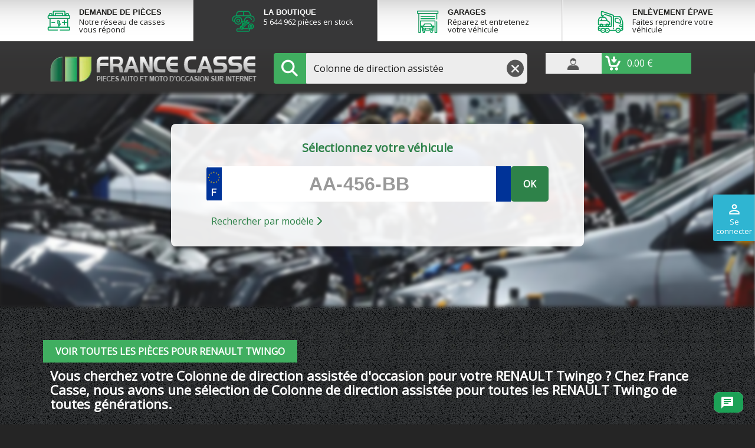

--- FILE ---
content_type: text/html; charset=utf-8
request_url: https://boutique.francecasse.fr/17969-colonne-de-direction-assistee/1859-renault/10607-twingo
body_size: 20243
content:
<!doctype html>
<html lang="fr">


<head>
    
    
        <!-- Google Tag Manager -->
        <script>
            (function(w,d,s,l,i){w[l]=w[l]||[];w[l].push({'gtm.start':new Date().getTime(),event:'gtm.js'});var f=d.getElementsByTagName(s)[0],j=d.createElement(s),dl=l!='dataLayer'?'&l='+l:'';j.async=true;j.src='https://www.googletagmanager.com/gtm.js?id='+i+dl;f.parentNode.insertBefore(j,f);})(window,document,'script','dataLayer','GTM-NMT6PFQ');
        </script><!-- End Google Tag Manager -->
    
    
        


  <meta charset="utf-8">


  <meta http-equiv="x-ua-compatible" content="ie=edge">



  <title>colonne de direction assistée occasion Twingo</title>
  <meta name="description" content="Votre colonne de direction assistée pour toutes les RENAULT Twingo de toutes générations">
  <meta name="keywords" content="">
        <link rel="canonical" href="https://boutique.francecasse.fr/17969-colonne-de-direction-assistee/1859-renault/10607-twingo">
    
                



      <meta name="viewport" content="width=device-width, initial-scale=1">
  


  <link rel="icon" type="image/vnd.microsoft.icon" href="/img/favicon.ico">
  <link rel="shortcut icon" type="image/x-icon" href="/img/favicon.ico">



    <link rel="stylesheet" href="https://boutique.francecasse.fr/themes/francecasse/assets/cache/theme-aaa11c548.css?cacheCss=0943" type="text/css" media="all">


  <link rel="stylesheet" href="/themes/francecasse/assets/css/global_v2.css">
  <link rel="stylesheet" href="/themes/francecasse/assets/css/product_v2.css">
  <link rel="stylesheet" href="https://cdnjs.cloudflare.com/ajax/libs/font-awesome/6.4.0/css/all.min.css">


<link href="https://fonts.googleapis.com/css2?family=Open+Sans&display=swap" rel="stylesheet">

<script type="text/javascript">
  if (window.innerWidth == 768) {
    window.innerWidth = 767;
  }
</script>

  




    <script type="text/javascript">
                    var CLOSE = "Close Categories";
                    var IdxrcookiesConfigFront = {"urlAjax":"https:\/\/boutique.francecasse.fr\/module\/idxcookies\/ajax?ajax=1&token=130155f85b0f574efd3f4045f9edbd53","forceDialog":true,"userOptions":{"date":"2026-01-30 09:43:17","divColor":"#383838","textColor":"#ffffff","divPosition":"center","cookiesUrl":"https%3A%2F%2Fboutique.francecasse.fr%2Fcontent%2F9-politique-des-cookies","cookiesUrlTitle":"Voir la politique de cookies","cookiesText":"<p>Nous utilisons nos propres cookies et ceux de tiers pour collecter des informations afin d'am\u00e9liorer nos services et d'analyser vos habitudes de navigation. Si vous continuez \u00e0 naviguer, cela implique l'acceptation de l'installation de celui-ci. Vous pouvez configurer votre navigateur pour emp\u00eacher son installation.<\/p>","cookiesInfoText":"<p>Nous utilisons nos propres cookies et ceux de tiers pour collecter des informations afin d'am\u00e9liorer nos services et d'analyser vos habitudes de navigation. Si vous continuez \u00e0 naviguer, cela implique l'acceptation de l'installation de celui-ci. Vous pouvez configurer votre navigateur pour emp\u00eacher son installation.<\/p>","cookieName":"idxcookiesWarningCheck","cookiePath":"\/","cookieDomain":"boutique.francecasse.fr","okText":"Accepter","koText":"Rejeter","acceptSelectedText":"Continuer sans accepter","reject_button":false,"accept_selected_button":true,"fixed_button":"0","button_position":"left","reload":true},"audit":false,"audit_next_page":"","cookies_list":[{"id_cookie":"16","id_template":"0","domain":"https:\/\/boutique.francecasse.fr\/","name":"is_contributor","id_cookie_type":"0","id_shop":"1","module":null,"date_add":"2021-08-19 09:47:08","date_upd":"2021-08-19 09:47:08","imperative":false},{"id_cookie":"30","id_template":"0","domain":"https:\/\/boutique.francecasse.fr\/","name":"_pk_ses.2.ec30","id_cookie_type":"0","id_shop":"1","module":null,"date_add":"2024-04-05 10:00:37","date_upd":"2024-04-05 10:00:37","imperative":false},{"id_cookie":"29","id_template":"0","domain":"https:\/\/boutique.francecasse.fr\/","name":"_pk_id.2.ec30","id_cookie_type":"0","id_shop":"1","module":null,"date_add":"2024-04-05 10:00:37","date_upd":"2024-04-05 10:00:37","imperative":false},{"id_cookie":"28","id_template":"0","domain":"https:\/\/boutique.francecasse.fr\/","name":"_pk_ref.2.ec30","id_cookie_type":"0","id_shop":"1","module":null,"date_add":"2024-04-05 10:00:37","date_upd":"2024-04-05 10:00:37","imperative":false},{"id_cookie":"27","id_template":"0","domain":"https:\/\/boutique.francecasse.fr\/","name":"_pk_ses_2_ec30","id_cookie_type":"0","id_shop":"1","module":null,"date_add":"2024-04-05 10:00:37","date_upd":"2024-04-05 10:00:37","imperative":false},{"id_cookie":"26","id_template":"0","domain":"https:\/\/boutique.francecasse.fr\/","name":"boutique_viewed_product","id_cookie_type":"0","id_shop":"1","module":null,"date_add":"2024-04-05 10:00:37","date_upd":"2024-04-05 10:00:37","imperative":false},{"id_cookie":"25","id_template":"0","domain":"https:\/\/boutique.francecasse.fr\/","name":"_pk_id_2_ec30","id_cookie_type":"0","id_shop":"1","module":null,"date_add":"2024-04-05 10:00:37","date_upd":"2024-04-05 10:00:37","imperative":false},{"id_cookie":"24","id_template":"0","domain":"https:\/\/boutique.francecasse.fr\/","name":"_pk_ref_2_ec30","id_cookie_type":"0","id_shop":"1","module":null,"date_add":"2024-04-05 10:00:37","date_upd":"2024-04-05 10:00:37","imperative":false},{"id_cookie":"23","id_template":"0","domain":"https:\/\/boutique.francecasse.fr\/","name":"_gat","id_cookie_type":"0","id_shop":"1","module":null,"date_add":"2021-08-19 09:47:20","date_upd":"2021-08-19 09:47:20","imperative":false},{"id_cookie":"22","id_template":"0","domain":"https:\/\/boutique.francecasse.fr\/","name":"boutique_modele_libelle","id_cookie_type":"1","id_shop":"1","module":"","date_add":"2021-08-19 09:47:08","date_upd":"2021-08-19 09:49:00","imperative":true},{"id_cookie":"21","id_template":"0","domain":"https:\/\/boutique.francecasse.fr\/","name":"boutique_modele_name","id_cookie_type":"2","id_shop":"1","module":"","date_add":"2021-08-19 09:47:08","date_upd":"2021-08-19 09:49:04","imperative":true},{"id_cookie":"20","id_template":"0","domain":"https:\/\/boutique.francecasse.fr\/","name":"boutique_modele","id_cookie_type":"1","id_shop":"1","module":"","date_add":"2021-08-19 09:47:08","date_upd":"2021-08-19 09:48:52","imperative":true},{"id_cookie":"19","id_template":"0","domain":"https:\/\/boutique.francecasse.fr\/","name":"boutique_marque_name","id_cookie_type":"0","id_shop":"1","module":"","date_add":"2021-08-19 09:47:08","date_upd":"2021-08-19 09:48:51","imperative":false},{"id_cookie":"18","id_template":"0","domain":"https:\/\/boutique.francecasse.fr\/","name":"_gid","id_cookie_type":"0","id_shop":"1","module":null,"date_add":"2021-08-19 09:47:08","date_upd":"2021-08-19 09:47:08","imperative":false},{"id_cookie":"17","id_template":"0","domain":"https:\/\/boutique.francecasse.fr\/","name":"_ga_NJ7GVV3KKH","id_cookie_type":"0","id_shop":"1","module":null,"date_add":"2021-08-19 09:47:08","date_upd":"2021-08-19 09:47:08","imperative":false},{"id_cookie":"1","id_template":"0","domain":"https:\/\/boutique.francecasse.fr\/","name":"_ga","id_cookie_type":"0","id_shop":"1","module":null,"date_add":"2021-06-08 11:44:59","date_upd":"2021-06-08 11:44:59","imperative":false},{"id_cookie":"15","id_template":"0","domain":"https:\/\/boutique.francecasse.fr\/","name":"password_addons","id_cookie_type":"0","id_shop":"1","module":null,"date_add":"2021-08-19 09:47:08","date_upd":"2021-08-19 09:47:08","imperative":false},{"id_cookie":"14","id_template":"0","domain":"https:\/\/boutique.francecasse.fr\/","name":"username_addons","id_cookie_type":"0","id_shop":"1","module":null,"date_add":"2021-08-19 09:47:08","date_upd":"2021-08-19 09:47:08","imperative":false},{"id_cookie":"13","id_template":"0","domain":"https:\/\/boutique.francecasse.fr\/","name":"idxcookiesWarningCheck","id_cookie_type":"0","id_shop":"1","module":null,"date_add":"2021-08-19 09:47:08","date_upd":"2021-08-19 09:47:08","imperative":false},{"id_cookie":"12","id_template":"0","domain":"https:\/\/boutique.francecasse.fr\/","name":"PrestaShop-29a0cedb155ce57dc1010dbf7ef99a97","id_cookie_type":"1","id_shop":"1","module":"","date_add":"2021-06-08 11:44:59","date_upd":"2023-05-25 11:41:42","imperative":true},{"id_cookie":"11","id_template":"0","domain":"https:\/\/boutique.francecasse.fr\/","name":"PHPSESSID","id_cookie_type":"0","id_shop":"1","module":null,"date_add":"2021-06-08 11:44:59","date_upd":"2021-06-08 11:44:59","imperative":false},{"id_cookie":"10","id_template":"0","domain":"https:\/\/boutique.francecasse.fr\/","name":"PrestaShop-93e0c8bce06e2fba01b65c4a5a554c79","id_cookie_type":"1","id_shop":"1","module":"","date_add":"2021-06-08 11:44:59","date_upd":"2023-05-25 11:41:29","imperative":true},{"id_cookie":"9","id_template":"0","domain":"https:\/\/boutique.francecasse.fr\/","name":"boutique_marque","id_cookie_type":"1","id_shop":"1","module":"fcsearch","date_add":"2021-06-08 11:44:59","date_upd":"2021-06-08 11:47:46","imperative":true},{"id_cookie":"8","id_template":"0","domain":"https:\/\/boutique.francecasse.fr\/","name":"boutique_piece","id_cookie_type":"1","id_shop":"1","module":"fcsearch","date_add":"2021-06-08 11:44:59","date_upd":"2021-06-08 11:47:36","imperative":true},{"id_cookie":"7","id_template":"0","domain":"https:\/\/boutique.francecasse.fr\/","name":"boutique_marque_libelle","id_cookie_type":"1","id_shop":"1","module":"fcsearch","date_add":"2021-06-08 11:44:59","date_upd":"2021-06-08 11:47:40","imperative":true},{"id_cookie":"6","id_template":"0","domain":"https:\/\/boutique.francecasse.fr\/","name":"preferencesutilisateurcookies","id_cookie_type":"0","id_shop":"1","module":null,"date_add":"2021-06-08 11:44:59","date_upd":"2021-06-08 11:44:59","imperative":false},{"id_cookie":"5","id_template":"0","domain":"https:\/\/boutique.francecasse.fr\/","name":"a","id_cookie_type":"0","id_shop":"1","module":null,"date_add":"2021-06-08 11:44:59","date_upd":"2021-06-08 11:44:59","imperative":false},{"id_cookie":"4","id_template":"0","domain":"https:\/\/boutique.francecasse.fr\/","name":"cookieconsent_status","id_cookie_type":"2","id_shop":"1","module":"","date_add":"2021-06-08 11:44:59","date_upd":"2021-06-08 11:48:21","imperative":true},{"id_cookie":"3","id_template":"0","domain":"https:\/\/boutique.francecasse.fr\/","name":"s","id_cookie_type":"0","id_shop":"1","module":null,"date_add":"2021-06-08 11:44:59","date_upd":"2021-06-08 11:44:59","imperative":false},{"id_cookie":"2","id_template":"0","domain":"https:\/\/boutique.francecasse.fr\/","name":"c","id_cookie_type":"0","id_shop":"1","module":null,"date_add":"2021-06-08 11:44:59","date_upd":"2021-06-08 11:44:59","imperative":false}],"php_self":"category","id_product":null};
                    var MORE = "More Categories";
                    var VMEGAMENU_POPUP_EFFECT = "1";
                    var ajaxUrl = "\/modules\/idxcookies\/ajax.php";
                    var fcsearch_ajax_url = "https:\/\/boutique.francecasse.fr\/module\/fcsearch\/form";
                    var id_lang = 1;
                    var possearch_image = 1;
                    var possearch_number = 10;
                    var prestashop = {"cart":{"products":[],"totals":{"total":{"type":"total","label":"Total","amount":0,"value":"0,00\u00a0\u20ac"},"total_including_tax":{"type":"total","label":"Total TTC","amount":0,"value":"0,00\u00a0\u20ac"},"total_excluding_tax":{"type":"total","label":"Total HT :","amount":0,"value":"0,00\u00a0\u20ac"}},"subtotals":{"products":{"type":"products","label":"Sous-total","amount":0,"value":"0,00\u00a0\u20ac"},"discounts":null,"tax":{"type":"tax","label":"Taxes incluses","amount":0,"value":"0,00\u00a0\u20ac"},"shipping":{"type":"shipping","label":"Livraison","amount":null,"value":"gratuit"}},"products_count":0,"summary_string":"0 articles","vouchers":{"allowed":1,"added":[]},"discounts":[],"minimalPurchase":0,"minimalPurchaseRequired":""},"currency":{"name":"Euro","iso_code":"EUR","iso_code_num":"978","sign":"\u20ac"},"customer":{"lastname":null,"firstname":null,"email":null,"birthday":null,"newsletter":null,"newsletter_date_add":null,"optin":null,"website":null,"company":null,"siret":null,"ape":null,"is_logged":false,"gender":{"type":null,"name":null},"addresses":[]},"language":{"name":"Fran\u00e7ais (French)","iso_code":"fr","locale":"fr-FR","language_code":"fr","is_rtl":"0","date_format_lite":"d\/m\/Y","date_format_full":"d\/m\/Y H:i:s","id":1},"page":{"title":"","canonical":"https:\/\/boutique.francecasse.fr\/17969-colonne-de-direction-assistee\/1859-renault\/10607-twingo","meta":{"title":"colonne de direction assist\u00e9e occasion Twingo","description":"Votre colonne de direction assist\u00e9e pour toutes les RENAULT Twingo de toutes g\u00e9n\u00e9rations","keywords":"","robots":"index"},"page_name":"category","body_classes":{"lang-fr":true,"lang-rtl":false,"country-FR":true,"currency-EUR":true,"layout-full-width":true,"page-category":true,"tax-display-enabled":true,"customer-no-seller-account":true,"category-id-17969":true,"category-Colonne de direction assist\u00e9e":true,"category-id-parent-2531":true,"category-depth-level-5":true},"admin_notifications":[]},"shop":{"name":"Boutique France Casse","logo":"\/img\/francecasse-logo-1763019190.jpg","stores_icon":"\/img\/logo_stores.png","favicon":"\/img\/favicon.ico"},"urls":{"base_url":"https:\/\/boutique.francecasse.fr\/","current_url":"https:\/\/boutique.francecasse.fr\/17969-colonne-de-direction-assistee\/1859-renault\/10607-twingo","shop_domain_url":"https:\/\/boutique.francecasse.fr","img_ps_url":"https:\/\/boutique.francecasse.fr\/img\/","img_cat_url":"https:\/\/boutique.francecasse.fr\/img\/c\/","img_lang_url":"https:\/\/boutique.francecasse.fr\/img\/l\/","img_prod_url":"https:\/\/boutique.francecasse.fr\/img\/p\/","img_manu_url":"https:\/\/boutique.francecasse.fr\/img\/m\/","img_sup_url":"https:\/\/boutique.francecasse.fr\/img\/su\/","img_ship_url":"https:\/\/boutique.francecasse.fr\/img\/s\/","img_store_url":"https:\/\/boutique.francecasse.fr\/img\/st\/","img_col_url":"https:\/\/boutique.francecasse.fr\/img\/co\/","img_url":"https:\/\/boutique.francecasse.fr\/themes\/francecasse\/assets\/img\/","css_url":"https:\/\/boutique.francecasse.fr\/themes\/francecasse\/assets\/css\/","js_url":"https:\/\/boutique.francecasse.fr\/themes\/francecasse\/assets\/js\/","pic_url":"https:\/\/boutique.francecasse.fr\/upload\/","pages":{"address":"https:\/\/boutique.francecasse.fr\/adresse","addresses":"https:\/\/boutique.francecasse.fr\/adresses","authentication":"https:\/\/boutique.francecasse.fr\/connexion","cart":"https:\/\/boutique.francecasse.fr\/panier","contact":"https:\/\/boutique.francecasse.fr\/nous-contacter","discount":"https:\/\/boutique.francecasse.fr\/reduction","guest_tracking":"https:\/\/boutique.francecasse.fr\/suivi-commande-invite","history":"https:\/\/boutique.francecasse.fr\/historique-commandes","identity":"https:\/\/boutique.francecasse.fr\/identite","index":"https:\/\/boutique.francecasse.fr\/","my_account":"https:\/\/boutique.francecasse.fr\/mon-compte","order_confirmation":"https:\/\/boutique.francecasse.fr\/confirmation-commande","order_follow":"https:\/\/boutique.francecasse.fr\/suivi-commande","order":"https:\/\/boutique.francecasse.fr\/commande","order_slip":"https:\/\/boutique.francecasse.fr\/avoirs","pagenotfound":"https:\/\/boutique.francecasse.fr\/page-introuvable","password":"https:\/\/boutique.francecasse.fr\/recuperation-mot-de-passe","prices_drop":"https:\/\/boutique.francecasse.fr\/promotions","search":"https:\/\/boutique.francecasse.fr\/recherche","sitemap":"https:\/\/boutique.francecasse.fr\/sitemap","stores":"https:\/\/boutique.francecasse.fr\/magasins","supplier":"https:\/\/boutique.francecasse.fr\/fournisseur","register":"https:\/\/boutique.francecasse.fr\/connexion?create_account=1","order_login":"https:\/\/boutique.francecasse.fr\/commande?login=1"},"alternative_langs":{"fr":"https:\/\/boutique.francecasse.fr\/17969-colonne-de-direction-assistee"},"theme_assets":"\/themes\/francecasse\/assets\/","actions":{"logout":"https:\/\/boutique.francecasse.fr\/?mylogout="},"no_picture_image":{"bySize":{"small_default":{"url":"https:\/\/img.francecasse.fr\/default-small_default.webp","width":98,"height":98},"cart_default":{"url":"https:\/\/img.francecasse.fr\/default-cart_default.webp","width":125,"height":125},"home_default":{"url":"https:\/\/img.francecasse.fr\/default-home_default.webp","width":250,"height":250},"medium_default":{"url":"https:\/\/img.francecasse.fr\/default-medium_default.webp","width":452,"height":452},"large_default":{"url":"https:\/\/img.francecasse.fr\/default-large_default.webp","width":800,"height":800}},"small":{"url":"https:\/\/img.francecasse.fr\/default-small_default.webp","width":98,"height":98},"medium":{"url":"https:\/\/img.francecasse.fr\/default-home_default.webp","width":250,"height":250},"large":{"url":"https:\/\/img.francecasse.fr\/default-large_default.webp","width":800,"height":800},"legend":""}},"configuration":{"display_taxes_label":true,"display_prices_tax_incl":true,"is_catalog":false,"show_prices":true,"opt_in":{"partner":true},"quantity_discount":{"type":"discount","label":"Remise"},"voucher_enabled":1,"return_enabled":0},"field_required":[],"breadcrumb":"http:\/\/boutique.francecasse.fr\/3-pieces\/1859-renault\/10607-twingo","link":{"protocol_link":"https:\/\/","protocol_content":"https:\/\/"},"time":1769762597,"static_token":"b211a6f0788e1b181bacdc34559ca41e","token":"130155f85b0f574efd3f4045f9edbd53","modules":{"fcsellerpro":{"isPro":false}}};
                    var prestashopchatConfig = {"ajaxUrl":"https:\/\/boutique.francecasse.fr\/module\/prestashopchat\/ajax","customerID":0,"customerName":" ","welcomeActive":true,"welcomeMessage":"Bonjour, je suis le chatbot de Francecasse, comment puis-je vous aider?"};
                    var psr_icon_color = "#F19D76";
            </script>

    <script type="text/javascript">
        var frSearchParams = {"piece":{"id_category":17969,"link_rewrite":"colonne-de-direction-assistee","name":"Colonne de direction assist\u00e9e"},"marque":{"id_category":1859,"link_rewrite":"renault","name":"RENAULT"},"modele":{"id_category":10607,"link_rewrite":"twingo","name":"Twingo"},"version":null};
        var urlMarqueModele = "1859-renault/10607-twingo";
    </script>




  <script type="text/javascript">
    var fcUrlSearchController = "https://boutique.francecasse.fr/module/fcsearch/search";
    var FcRequestController = "https://boutique.francecasse.fr/module/fcsearch/request";
</script><script type="text/javascript">
    var fcCloudFlareVars = {"urls":{"ajax":"https:\/\/boutique.francecasse.fr\/module\/fccloudflare\/ajax"}}
</script><script src="https://www.google.com/recaptcha/api.js?onload=rcf_onloadCallback&render=explicit&hl=fr" async defer></script>
<script type="text/javascript">
            var ETS_RCF_GOOGLE_CAPTCHA_SITE_KEY = '6LeKnv8SAAAAAI8Vz4P_oghwOVeMjgtuEzerMkyc';
        var recaptchaWidgets = [];
        var rcf_onloadCallback = function () {
            ets_rcf_captcha_load(document.getElementsByTagName('form'));
        };
        var ets_rcf_captcha_load = function (forms) {
            var pattern = /(^|\s)g-recaptcha(\s|$)/;
            for (var i = 0; i < forms.length; i++) {
                var items = forms[i].getElementsByTagName('div');
                for (var k = 0; k < items.length; k++) {
                    if (items[k].className && items[k].className.match(pattern) && ETS_RCF_GOOGLE_CAPTCHA_SITE_KEY) {
                        var widget_id = grecaptcha.render(items[k], {
                            'sitekey': ETS_RCF_GOOGLE_CAPTCHA_SITE_KEY,
                            'theme': 'light',
                        });
                        recaptchaWidgets.push(widget_id);
                        break;
                    }
                }
            }
        };
    </script>
<style>
    #contact #notifications{
        display:none;
    }
</style><!--Module: ets_socicallogin -->
<script type="text/javascript">
    var ets_solo_callbackUrl = 'https://boutique.francecasse.fr/module/ets_sociallogin/oauth';
</script>
<!--/Module: ets_socicallogin--><script type="text/javascript">
    var ets_cookie_module_name = '';
    var ets_cookie_id_payment_method =0;
    var ets_cookie_payment_option = '';
    var label_payment_fee = "Frais de service (TTC)";
</script>


    

    <script type="text/javascript">
        var PS_REWRITING_SETTINGS = parseInt("1");
    </script>
</head>

<body id="category"
    class="v2 lang-fr country-fr currency-eur layout-full-width page-category tax-display-enabled customer-no-seller-account category-id-17969 category-colonne-de-direction-assistee category-id-parent-2531 category-depth-level-5 category-no-product ">
    
        <!-- Google Tag Manager (noscript) --><noscript><iframe
                src="https://www.googletagmanager.com/ns.html?id=GTM-NMT6PFQ" height="0" width="0"
                style="display:none;visibility:hidden"></iframe></noscript><!-- End Google Tag Manager (noscript) -->
    


    
        <!-- MODULE idxcookies -->

<div id="contentidxrcookies" class="contentidxrcookies_fr" style="display:none;">
    <div id="idxrcookies">
        <div id="divPosition">
            <div class="contenido">
                <div id="idxrcookie-content">
                    <div id="top-content-cookie-h">
                        <a href="#" id="idxrcookiesPartial" class="continuer-sans-accepter" rel="nofollow"></a>
                    </div>

                    <div id="content-cookie-text-w">
                        <div id="textDiv"></div>
                        <div id="buttons" >
                            <a href="javascript:void(0)" id="idxrcookiesOK" class="btn btn-primary" rel="nofollow"></a>
                            <a href="javascript:void(0)" id="idxrcookiesKO" class="btn btn-primary" rel="nofollow"></a>
                            <a id="cookiesConf" href="javascript:void(0)" class="btn btn-primary" rel="nofollow">Réglage</a>
                        </div>
                    </div>
                </div>
            </div>
        </div>
    </div>
</div>

<!-- cookie modal -->
<div id="cookieConfigurator" style="display:none;">
    <div id='cookieModal'>
        <div id='cookieModalHeader'>
            <img src="/themes/francecasse/assets/img/conf.png"/>Préférences sur les cookies
        </div>
        <div id='cookieModalBody'>
            <div id="cookieModalList">
    <ul>
        <li class="dlxctab-row active" data-id="info">Information</li>
                    <li class="dlxctab-row" data-cookie-type="functionality_storage" data-id="1">
                Stockage des cookies de fonctionnement</li>
                    <li class="dlxctab-row" data-cookie-type="security_storage" data-id="2">
                 Stockage des cookies de sécurité</li>
                    <li class="dlxctab-row" data-cookie-type="analytics_storage" data-id="3">
                Stockage des cookies d&#039;analyse</li>
                    <li class="dlxctab-row" data-cookie-type="personalization_storage" data-id="4">
                Stockage des cookies de préférences</li>
                    <li class="dlxctab-row" data-cookie-type="ad_storage" data-id="5">
                Stockage des cookies de publicité</li>
                    <li class="dlxctab-row" data-cookie-type="ad_user_data" data-id="6">
                Envoi des données aux annonceurs </li>
                    <li class="dlxctab-row" data-cookie-type="ad_personalization" data-id="7">
                Afficher des annonces personnalisées</li>
                <li class="dlxctab-row" data-id="delete">Comment supprimer les cookies</li>
    </ul>
</div>
<div id="cookieModalContent">
    <div data-tab="info" class="dlxctab-content">
        <p>
            <p>Nous utilisons nos propres cookies et ceux de tiers pour collecter des informations afin d&#039;améliorer nos services et d&#039;analyser vos habitudes de navigation. Si vous continuez à naviguer, cela implique l&#039;acceptation de l&#039;installation de celui-ci. Vous pouvez configurer votre navigateur pour empêcher son installation.</p>
        </p>
    </div>

            <div data-tab="1" data-cookie-type="functionality_storage" class="dlxctab-content"
             style="display:none">
            <p class="cookie-content-title">Stockage des cookies de fonctionnement</p>
            <p class="always-active"><i class="always-check"></i>
                Toujours actif</p>            <p>
                 Ces cookies sont nécessaires car ils contribuent à rendre FranceCasse.fr utilisable en activant des fonctions de base comme la navigation de page. Le site ne peut pas fonctionner correctement sans ces cookies.
            </p>
            <p class="cookie-content-subtitle">Cookies utilisés</p>
            <ul class="info-cookie-list">
                                    <li><label
                                for="switch7"><span>https://boutique.francecasse.fr/</span>
                            - boutique_marque_libelle</label>
                        <input name="switch7"
                               data-modulo="fcsearch"
                               data-template="0"
                               data-idcookie="7" class="switch"
                               checked disabled>
                    </li>
                                    <li><label
                                for="switch8"><span>https://boutique.francecasse.fr/</span>
                            - boutique_piece</label>
                        <input name="switch8"
                               data-modulo="fcsearch"
                               data-template="0"
                               data-idcookie="8" class="switch"
                               checked disabled>
                    </li>
                                    <li><label
                                for="switch9"><span>https://boutique.francecasse.fr/</span>
                            - boutique_marque</label>
                        <input name="switch9"
                               data-modulo="fcsearch"
                               data-template="0"
                               data-idcookie="9" class="switch"
                               checked disabled>
                    </li>
                                    <li><label
                                for="switch10"><span>https://boutique.francecasse.fr/</span>
                            - PrestaShop-93e0c8bce06e2fba01b65c4a5a554c79</label>
                        <input name="switch10"
                               data-modulo=""
                               data-template="0"
                               data-idcookie="10" class="switch"
                               checked disabled>
                    </li>
                                    <li><label
                                for="switch12"><span>https://boutique.francecasse.fr/</span>
                            - PrestaShop-29a0cedb155ce57dc1010dbf7ef99a97</label>
                        <input name="switch12"
                               data-modulo=""
                               data-template="0"
                               data-idcookie="12" class="switch"
                               checked disabled>
                    </li>
                                    <li><label
                                for="switch20"><span>https://boutique.francecasse.fr/</span>
                            - boutique_modele</label>
                        <input name="switch20"
                               data-modulo=""
                               data-template="0"
                               data-idcookie="20" class="switch"
                               checked disabled>
                    </li>
                                    <li><label
                                for="switch22"><span>https://boutique.francecasse.fr/</span>
                            - boutique_modele_libelle</label>
                        <input name="switch22"
                               data-modulo=""
                               data-template="0"
                               data-idcookie="22" class="switch"
                               checked disabled>
                    </li>
                            </ul>
        </div>
            <div data-tab="2" data-cookie-type="security_storage" class="dlxctab-content"
             style="display:none">
            <p class="cookie-content-title"> Stockage des cookies de sécurité</p>
            <p class="always-active"><i class="always-check"></i>
                Toujours actif</p>            <p>
                Ces cookies sont nécessaires car ils permettent la gestion de l&#039;accès aux zones sécurisées de FranceCasse.fr. Le site ne peut pas fonctionner correctement sans ces cookies. 
            </p>
            <p class="cookie-content-subtitle">Cookies utilisés</p>
            <ul class="info-cookie-list">
                                    <li><label
                                for="switch4"><span>https://boutique.francecasse.fr/</span>
                            - cookieconsent_status</label>
                        <input name="switch4"
                               data-modulo=""
                               data-template="0"
                               data-idcookie="4" class="switch"
                               checked disabled>
                    </li>
                                    <li><label
                                for="switch21"><span>https://boutique.francecasse.fr/</span>
                            - boutique_modele_name</label>
                        <input name="switch21"
                               data-modulo=""
                               data-template="0"
                               data-idcookie="21" class="switch"
                               checked disabled>
                    </li>
                            </ul>
        </div>
            <div data-tab="3" data-cookie-type="analytics_storage" class="dlxctab-content"
             style="display:none">
            <p class="cookie-content-title">Stockage des cookies d&#039;analyse</p>
                        <p>
                Ces cookies aident FranceCasse.fr, par la collecte d\&#039;informations de manière anonyme, à comprendre comment les visiteurs interagissent avec le site. 
            </p>
            <p class="cookie-content-subtitle">Cookies utilisés</p>
            <ul class="info-cookie-list">
                            </ul>
        </div>
            <div data-tab="4" data-cookie-type="personalization_storage" class="dlxctab-content"
             style="display:none">
            <p class="cookie-content-title">Stockage des cookies de préférences</p>
                        <p>
                Ces cookies permettent à FranceCasse.fr de retenir des informations qui facilitent votre utilisation, comme vos coordonnées dans le but de pré-remplir un formulaire 
            </p>
            <p class="cookie-content-subtitle">Cookies utilisés</p>
            <ul class="info-cookie-list">
                            </ul>
        </div>
            <div data-tab="5" data-cookie-type="ad_storage" class="dlxctab-content"
             style="display:none">
            <p class="cookie-content-title">Stockage des cookies de publicité</p>
                        <p>
                Ces cookies sont utilisés pour effectuer le suivi des visiteurs au travers des sites. Le but est d&#039;afficher des publicités qui sont pertinentes et intéressantes pour l&#039;utilisateur individuel et donc plus précieuses pour les éditeurs et annonceurs tiers. 
            </p>
            <p class="cookie-content-subtitle">Cookies utilisés</p>
            <ul class="info-cookie-list">
                            </ul>
        </div>
            <div data-tab="6" data-cookie-type="ad_user_data" class="dlxctab-content"
             style="display:none">
            <p class="cookie-content-title">Envoi des données aux annonceurs </p>
                        <p>
                En cochant cette case, vous consentez à ce que les annonceurs publicitaires présents sur FranceCasse.fr aient accès à vos données afin de personnaliser au mieux les annonces qui sont affichées. 
            </p>
            <p class="cookie-content-subtitle">Cookies utilisés</p>
            <ul class="info-cookie-list">
                            </ul>
        </div>
            <div data-tab="7" data-cookie-type="ad_personalization" class="dlxctab-content"
             style="display:none">
            <p class="cookie-content-title">Afficher des annonces personnalisées</p>
                        <p>
                En cochant cette case, vous consentez à ce que les annonceurs publicitaires présents sur FranceCasse.fr vous proposent des annonces personnalisées.
            </p>
            <p class="cookie-content-subtitle">Cookies utilisés</p>
            <ul class="info-cookie-list">
                            </ul>
        </div>
        <div data-tab="delete" class="dlxctab-content" style="display:none">
        <p>
            <p>L&#039;utilisateur est informé qu&#039;il a la possibilité de configurer son navigateur pour être informé de la réception de cookies, pouvant, s&#039;il le souhaite, empêcher leur installation sur son disque dur.</p>
<p>Ci-dessous, nous fournissons les liens de différents navigateurs, à travers lesquels vous pouvez effectuer cette configuration :</p>
<p><strong><em>Firefox :</em></strong> <a target="_blank" href="https://support.mozilla.org/fr/kb/effacer-cookies-donnees-site-firefox" rel="noreferrer noopener">https://support.mozilla.org/fr/kb/effacer-cookies-donnees-site-firefox</a></p>
<p><strong><em>Chrome :</em></strong> <a target="_blank" href="https://support.google.com/chrome/answer/95647?hl=fr" rel="noreferrer noopener">https://support.google.com/chrome/answer/95647?hl=fr</a></p>
<p><strong><em>Internet Explorer :</em></strong><span> <a target="_blank" href="https://support.microsoft.com/fr-fr/help/17442/windows-internet-explorer-delete-manage-cookies" rel="noreferrer noopener">https://support.microsoft.com/fr-fr/help/17442/windows-internet-explorer-delete-manage-cookies</a></span></p>
<p><strong><em>Safari : </em></strong><a target="_blank" href="https://support.apple.com/fr-fr/guide/safari/sfri11471/mac" rel="noreferrer noopener"><span>https://support.apple.com/kb/ph5042</span></a></p>
<p><strong><em>Opera : </em></strong><a target="_blank" href="https://help.opera.com/Windows/11.50/fr-FR/cookies.html" rel="noreferrer noopener"><span>https://help.opera.com/Windows/11.50/fr-FR/cookies.html</span></a></p>
        </p>
    </div>
</div>
        </div>
        <div id='cookieModalFooter'>
            <a class="cookie-info-page" rel="nofollow" href="https://boutique.francecasse.fr/content/9-politique-des-cookies">Voir la politique de cookies</a>
            <a class="btn-config btn btn-primary" rel="nofollow" id="js-save-cookieconf">Enregistrer mes préférences</a>
        </div>
    </div>
</div>
<!-- end cookie modal -->


<!-- Matomo -->
<script>
    var _paq = window._paq = window._paq || [];
    _paq.push(['trackPageView']);
    _paq.push(['enableLinkTracking']);
    (function() {
        var u="//mat.francecasse.fr/";
        _paq.push(['setAPIUrl', u]);
        _paq.push(['setTrackerUrl', u+'mt/']);
        _paq.push(['setRequestMethod', 'POST']);
        _paq.push(['setSiteId', '2']); // site 2 = boutique prod
        var d=document, g=d.createElement('script'), s=d.getElementsByTagName('script')[0];
        g.async=true; g.src=u+'mat.js'; s.parentNode.insertBefore(g,s);
    })();
</script>
<!-- End Matomo Code -->
    

    <main>
        
                    

                    <header id="header">
                
                    
    <div class="header-banner">
        
    </div>



<div class="hidden-lg-up text-sm-center mobile">
    <div class="top-logo" id="_mobile_logo">
        <a href="https://boutique.francecasse.fr/">
            <img class="logo img-responsive" src="/img/francecasse-logo-1763019190.jpg" alt="Boutique France Casse">
        </a>
    </div>
</div>


    <div id="top-menu-fc">
    <div class="container">
        <ul id="top-menu-fc-list">
            <li class="col-sm-3">
                <a href="https://www.francecasse.fr/" class="display-block">
                    <div class="col-lg-4">
                        <img src="https://boutique.francecasse.fr/themes/francecasse/assets/img/1x/ico-demande-piece.png" alt="pièces">
                    </div>
                    <div class="col-lg-8">
                        <div class="menu-top-title">Demande <span class="none-mobile">de</span> pi&egrave;ces</div>
                        <div class="menu-top-text">
                            Notre r&eacute;seau de casses vous r&eacute;pond<br/>
                        </div>
                    </div>
                </a>
            </li>

            <li class="col-sm-3 active-item">
                <a href="https://boutique.francecasse.fr/" class="display-block active">
                    <div class="col-lg-4">
                        <img src="https://boutique.francecasse.fr/themes/francecasse/assets/img/1x/ico-boutique.png" alt="Boutique">
                    </div>
                    <div class="col-lg-8">
                        <div class="menu-top-title">La boutique</div>
                        <div class="menu-top-text">
                            
                                5 644 962
                             pi&egrave;ces en stock
                        </div>
                    </div>
                </a>
            </li>

            <li class="col-sm-3">
                <a href="https://www.francecasse.fr/garages-reparation-auto.htm" class="display-block">
                    <div class="col-lg-4">
                        <img src="https://boutique.francecasse.fr/themes/francecasse/assets/img/1x/ico-garage.png" alt="Garages">
                    </div>
                    <div class="col-lg-8">
                        <div class="menu-top-title">Garages</div>
                        <div class="menu-top-text">
                            R&eacute;parez et entretenez votre v&eacute;hicule
                        </div>
                    </div>
                </a>
            </li>

            <li class="col-sm-3">
                <a href="https://www.francecasse.fr/enlevement-epave-gratuit.htm" class="display-block">
                    <div class="col-lg-4">
                        <img src="https://boutique.francecasse.fr/themes/francecasse/assets/img/1x/ico-epave.png" alt="Epave">
                    </div>
                    <div class="col-lg-8">
                        <div class="menu-top-title">Enl&egrave;vement &eacute;pave</div>
                        <div class="menu-top-text">
                            Faites reprendre votre v&eacute;hicule
                        </div>
                    </div>
                </a>
            </li>
            <li class="clearfix"></li>
        </ul>
    </div>
</div>



<div class="hidden-lg-up text-sm-center mobile" id="menu-mobile-top">
        <div class="float-xs-right-c hidden-xs-up" id="_mobile_search">
        <a href="#">
            <img src="https://boutique.francecasse.fr/themes/francecasse/assets/img/mobile/ico-loupe_1.png" alt="Rechercher" />
                    </a>
    </div>
    <div class="" id="_mobile_user_info">
                    <a href="https://boutique.francecasse.fr/mon-compte"
                title="Identifiez-vous" rel="nofollow">
                <img src="https://boutique.francecasse.fr/themes/francecasse/assets/img/1x/ico-user.png" alt="Mon compte" class="hidden-sm-down" />
                <img src="https://boutique.francecasse.fr/themes/francecasse/assets/img/mobile/ico-user.png" alt="Mon compte"" class=" hidden-md-up" />

            <span class="hidden-sm-down"></span>
        </a>
            </div>
    <div class="" id="_mobile_cart">
        <a rel="nofollow" href="https://boutique.francecasse.fr/panier">
                        <img src="https://boutique.francecasse.fr/themes/francecasse/assets/img/1x/ico-panier.png" alt="Panier" class="hidden-sm-down">
            <img src="https://boutique.francecasse.fr/themes/francecasse/assets/img/mobile/ico-panier_1.png" alt="Panier" class="hidden-md-up hidden-xs-up">
            <img src="https://boutique.francecasse.fr/themes/francecasse/assets/img/tablet/ico-panier.png" alt="Panier" class="hidden-lg-up">

            <span class="hidden-sm-down"></span>

            <span class="cart-products-count hidden-md-up" style="visibility: hidden;">
                0
            </span>
            <span class="cart-total hidden-sm-down" style="visibility: hidden;">
                                0.00 €
            </span>
        </a>
    </div>
    <div class="clearfix"></div>
</div>


<div class="header-top" id="header-top">
    <div class="container">
        <div class="row row-desktop_logo">
            <div class="col-md-4 hidden-sm-down" id="_desktop_logo">
                <div>
                    <a href="https://boutique.francecasse.fr/">
                        <img class="logo img-responsive" src="/img/francecasse-logo-1763019190.jpg" alt="Boutique France Casse">
                    </a>
                </div>
            </div>
            <div class="col-md-5 col-sm-10 position-static">
                

<div class="menu js-top-menu position-static hidden-sm-down" id="_desktop_top_menu">
    
    
    <div class="clearfix"></div>
</div>
    
<form method="get" action="https://boutique.francecasse.fr/module/fcsearch/search" id="form-search-autocomplete"
class="form-search-autocomplete form form-horizontal fc-form-center">
    <input name="fcs[piece]" type="hidden" 
    value="17969">
    <input name="fcs[marque]" type="hidden" value="1859">
    <input name="fcs[modele]" type="hidden" value="10607">
    <input name="fcs[version]" type="hidden" value="">
    <input type="hidden" name="cache" value="70efdf2ec9b086079795c442636b55fb" />
    <input type="hidden" name="action" value="searchFormPiece">
    <input name="id_category_search" type="hidden" value="" />
    <input type="hidden" name="immat" value="" />

    <div class="row-s">
        <div class="search-input-wrapper">
            <button type="submit" class="search-icon">
                <i class="fas fa-search"></i>
            </button>
            <input type="text" name="q" autocomplete="false" class="form-control fc_search_piece_autocomplete"
            value="Colonne de direction assistée"
                placeholder="Nom de la pièce (moteur, phare)">
            <button type="button" class="clear-search" style="position: absolute; right: 40px; top: 50%; transform: translateY(-50%); border: none; background: none; color: #999; cursor: pointer;">
                <i class="fas fa-times"></i>
            </button>
        </div>
    </div>
</form>
<script type="text/javascript">
    var fcsearchCurrentUrlData = null;
            fcsearchCurrentUrlData = {"marque":{"id":1859,"name":"RENAULT","link_rewrite":"renault"},"modele":{"id":10607,"name":"Twingo","link_rewrite":"twingo"},"version":null,"piece":{"id":17969,"name":"Colonne de direction assist\u00e9e","link_rewrite":"colonne-de-direction-assistee"}};
        document.addEventListener('DOMContentLoaded', function() {
                    $('.form-search-autocomplete').each(function() {
                $(this).find('#fc_search_version').val("");
                $(this).find('#fc_search_marque').val("1859");
                $(this).find('#fc_search_modele').val("10607");
            });
        

        if(prestashop.page.page_name == 'product'){
            if(!Cookies.get('boutique_start_search')){
                $(".form-search-autocomplete").each(function(){
                    $(this).find('[name="fcs[version]"]').val('');
                    $(this).find('[name="fcs[marque]"]').val('');
                    $(this).find('[name="fcs[modele]"]').val('');
                });
            }
        }
    });
</script>

<div id="ets_solo_social_wrapper" class="ets_solo_social_wrapper hover slw_and_alw slw pos_right mobile" style="display: none;">
                <div class="ets_solo_slide_widget">
            <span class="ets_solo_title">
                            <i class="material-icons">perm_identity</i>
            <br/>
            Se connecter</span>
        </div>
        <style type="text/css">
            
            .ets_solo_slide_widget:not(.active){
                background-color:#2fb5d2;
                color:#ffffff;
            }
            
            .ets_solo_slide_widget:not(.active):hover{
                background-color:#2592a9;
            }
        </style>
                        <span class="ets_solo_account_close button" title="">
                <span class="text_close">Fermer</span>
            </span>
            <span class="ets_solo_account_close overlay">

            </span>
            <div class="ets_solo_wrapper_content slw_and_alw slw">

                                <h3 class="ets_solo_social_title">
                Se connecter avec un compte social
            </h3>
                    
                <ul class="ets_solo_social">
                                                                                                    <li class="ets_solo_social_item item_type_custom facebook active "
                         data-auth="Facebook">

                        <span class="ets_solo_social_btn medium rounded custom">

                                                                                
                                <i title="Facebook"
                                   class="">

                                                                            <svg width="40" height="40" viewBox="0 0 1792 1792" xmlns="https://www.w3.org/2000/svg"><path d="M1343 12v264h-157q-86 0-116 36t-30 108v189h293l-39 296h-254v759h-306v-759h-255v-296h255v-218q0-186 104-288.5t277-102.5q147 0 228 12z"/></svg>
                                                                    </i>
                                                                                                                                                                                                                Se connecter avec Facebook                                            </span>
                    </li>
                                                                                <li class="ets_solo_social_item item_type_custom google active google_new_desginer light"
                         data-auth="Google">

                        <span class="ets_solo_social_btn medium rounded custom">

                                                                                                                <i class="svg_gl">
                                <svg xmlns="https://www.w3.org/2000/svg"  viewBox="0 0 48 48" width="96px" height="96px">
                                <path fill="#FFC107" d="M43.611,20.083H42V20H24v8h11.303c-1.649,4.657-6.08,8-11.303,8c-6.627,0-12-5.373-12-12c0-6.627,5.373-12,12-12c3.059,0,5.842,1.154,7.961,3.039l5.657-5.657C34.046,6.053,29.268,4,24,4C12.955,4,4,12.955,4,24c0,11.045,8.955,20,20,20c11.045,0,20-8.955,20-20C44,22.659,43.862,21.35,43.611,20.083z"/>
                                <path fill="#FF3D00" d="M6.306,14.691l6.571,4.819C14.655,15.108,18.961,12,24,12c3.059,0,5.842,1.154,7.961,3.039l5.657-5.657C34.046,6.053,29.268,4,24,4C16.318,4,9.656,8.337,6.306,14.691z"/>
                                <path fill="#4CAF50" d="M24,44c5.166,0,9.86-1.977,13.409-5.192l-6.19-5.238C29.211,35.091,26.715,36,24,36c-5.202,0-9.619-3.317-11.283-7.946l-6.522,5.025C9.505,39.556,16.227,44,24,44z"/>
                                <path fill="#1976D2" d="M43.611,20.083H42V20H24v8h11.303c-0.792,2.237-2.231,4.166-4.087,5.571c0.001-0.001,0.002-0.001,0.003-0.002l6.19,5.238C36.971,39.205,44,34,44,24C44,22.659,43.862,21.35,43.611,20.083z"/>
                                </svg>
                                </i>
                                                                                                                                                                                                                Se connecter avec Google                                            </span>
                    </li>
                                                                                                                                                                                                                                                                                                                                                                                                                                                                                                                                                                                                                                                                                                                                                                                                                <li class="ets_solo_social_item item_type_custom amazon active "
                         data-auth="Amazon">

                        <span class="ets_solo_social_btn medium rounded custom">

                                                                                
                                <i title="Amazon"
                                   class="">

                                                                            <svg width="40" height="40" viewBox="0 0 1792 1792" xmlns="https://www.w3.org/2000/svg"><path d="M1551 1476q15-6 26-3t11 17.5-15 33.5q-13 16-44 43.5t-95.5 68-141 74-188 58-229.5 24.5q-119 0-238-31t-209-76.5-172.5-104-132.5-105-84-87.5q-8-9-10-16.5t1-12 8-7 11.5-2 11.5 4.5q192 117 300 166 389 176 799 90 190-40 391-135zm207-115q11 16 2.5 69.5t-28.5 102.5q-34 83-85 124-17 14-26 9t0-24q21-45 44.5-121.5t6.5-98.5q-5-7-15.5-11.5t-27-6-29.5-2.5-35 0-31.5 2-31 3-22.5 2q-6 1-13 1.5t-11 1-8.5 1-7 .5h-10l-3-.5-2-1.5-1.5-3q-6-16 47-40t103-30q46-7 108-1t76 24zm-394-443q0 31 13.5 64t32 58 37.5 46 33 32l13 11-227 224q-40-37-79-75.5t-58-58.5l-19-20q-11-11-25-33-38 59-97.5 102.5t-127.5 63.5-140 23-137.5-21-117.5-65.5-83-113-31-162.5q0-84 28-154t72-116.5 106.5-83 122.5-57 130-34.5 119.5-18.5 99.5-6.5v-127q0-65-21-97-34-53-121-53-6 0-16.5 1t-40.5 12-56 29.5-56 59.5-48 96l-294-27q0-60 22-119t67-113 108-95 151.5-65.5 190.5-24.5q100 0 181 25t129.5 61.5 81 83 45 86 12.5 73.5v589zm-672 21q0 86 70 133 66 44 139 22 84-25 114-123 14-45 14-101v-162q-59 2-111 12t-106.5 33.5-87 71-32.5 114.5z"/></svg>
                                                                    </i>
                                                                                                                                                                                                                Se connecter avec Amazon                                            </span>
                    </li>
                                                                                                                                                                                                                                                                                                                                                                                                                                                                                                                                                                                                                                                                            </ul>
                    
                            <div class="ets_solo_or"><span>Ou connectez-vous avec</span></div>
            <section class="solo-login-form">
                <form class="solo-login-form-slw" data-hook="slw" action="https://boutique.francecasse.fr/module/ets_sociallogin/oauth" method="post">
                    <section>
                        <div class="form-group row ">
                            <div class="col-md-12">
                                <input class="form-control" name="email" value="" placeholder="Entrez votre email..." required="" type="email">
                            </div>
                        </div>
                        <div class="form-group row ">
                            <div class="col-md-12">
                                <input class="form-control js-child-focus js-visible-password" placeholder="Entrez votre mot de passe..." name="password" value="" pattern=".{5,}" required="" type="password">
                            </div>
                        </div>
                    </section>
                    <footer class="form-footer text-sm-center clearfix">
                                                <input name="ajax" value="1" type="hidden">
                        <input name="solo_submitLogin" value="1" type="hidden">
                                                <button class="solo-submit-login-slw btn btn-primary" data-link-action="sign-in" type="submit">Login</button>
                        <div class="forgot-password">
                            <a href="https://boutique.francecasse.fr/recuperation-mot-de-passe" rel="nofollow">Mot de passe oublié?</a>
                        </div>
                        <div class="no-account">
                            <a href="https://boutique.francecasse.fr/connexion?create_account=1" data-link-action="display-register-form">Pas de compte? Créer une!</a>
                        </div>
                    </footer>
                </form>
            </section>
                            </div>
    </div>


            </div>
            <div class="col-md-3 display-nav2-desktop">
                <div class="row">
                    <!-- Block search module TOP -->
<div id="search_widget" class="search-widget" data-search-controller-url="//boutique.francecasse.fr/recherche">
	<form method="get" action="//boutique.francecasse.fr/recherche">
		<input type="hidden" name="controller" value="search">
		<input type="text" name="s" value="" placeholder="Rechercher" aria-label="Rechercher">
		<button type="submit">
						<img src="https://boutique.francecasse.fr/themes/francecasse/assets/img/1x/ico-search.png" alt="Rechercher"/>
      		<span class="hidden-xl-down">Rechercher</span>
		</button>
	</form>
</div>
<!-- /Block search module TOP -->
<div id="_desktop_user_info" class="col-md-4 ">
    <div class="user-info">
                    <a
                    href="https://boutique.francecasse.fr/mon-compte"
                    title="Identifiez-vous"
                    rel="nofollow"
            >
                                <img src="https://boutique.francecasse.fr/themes/francecasse/assets/img/1x/ico-user.png" alt="Mon compte" class="hidden-sm-down"/>
                <img src="https://boutique.francecasse.fr/themes/francecasse/assets/img/mobile/ico-user.png" alt="Mon compte" class="hidden-md-up"/>

                <span class="hidden-sm-down"></span>
            </a>
            </div>
</div>
<div id="_desktop_cart" class="col-md-8">
    <div class="blockcart cart-preview inactive"
         data-refresh-url="/miniajax/customer.php?action=shoppingcart">
        <div class="header" style="display: none">
                                <img src="https://boutique.francecasse.fr/themes/francecasse/assets/img/1x/ico-panier.png" alt="panier" class="hidden-sm-down">
                    <img src="https://boutique.francecasse.fr/themes/francecasse/assets/img/mobile/ico-panier_1.png" alt="panier" class="hidden-md-up hidden-xs-up">
                    <img src="https://boutique.francecasse.fr/themes/francecasse/assets/img/tablet/ico-panier.png" alt="panier" class="hidden-lg-up">

                    <span class="hidden-sm-down cart-title-pro"></span>

                    <span class="cart-products-count hidden-md-up" style="visibility: hidden;">
                        0
                    </span>
                    <span class="cart-total hidden-sm-down" style="visibility: hidden;">
                        0,00 €
                    </span>
                    </div>
    </div>
</div>

<div id="ets_solo_social_wrapper" class="ets_solo_social_wrapper hover slw_and_alw alw mobile" style="display: none;">
                    <div class="ets_solo_table">
        <div class="ets_solo_tablecell">
            <div class="ets_solo_tablecontent">
                    <span class="ets_solo_account_close button" title="">
                <span class="text_close">Fermer</span>
            </span>
            <span class="ets_solo_account_close overlay">

            </span>
            <div class="ets_solo_wrapper_content slw_and_alw alw">

                                <h3 class="ets_solo_social_title">
                Se connecter avec un compte social
            </h3>
                    
                <ul class="ets_solo_social">
                                                                                                    <li class="ets_solo_social_item item_type_custom facebook active "
                         data-auth="Facebook">

                        <span class="ets_solo_social_btn medium rounded custom">

                                                                                
                                <i title="Facebook"
                                   class="">

                                                                            <svg width="40" height="40" viewBox="0 0 1792 1792" xmlns="https://www.w3.org/2000/svg"><path d="M1343 12v264h-157q-86 0-116 36t-30 108v189h293l-39 296h-254v759h-306v-759h-255v-296h255v-218q0-186 104-288.5t277-102.5q147 0 228 12z"/></svg>
                                                                    </i>
                                                                                                                                                                                                                Se connecter avec Facebook                                            </span>
                    </li>
                                                                                <li class="ets_solo_social_item item_type_custom google active google_new_desginer light"
                         data-auth="Google">

                        <span class="ets_solo_social_btn medium rounded custom">

                                                                                                                <i class="svg_gl">
                                <svg xmlns="https://www.w3.org/2000/svg"  viewBox="0 0 48 48" width="96px" height="96px">
                                <path fill="#FFC107" d="M43.611,20.083H42V20H24v8h11.303c-1.649,4.657-6.08,8-11.303,8c-6.627,0-12-5.373-12-12c0-6.627,5.373-12,12-12c3.059,0,5.842,1.154,7.961,3.039l5.657-5.657C34.046,6.053,29.268,4,24,4C12.955,4,4,12.955,4,24c0,11.045,8.955,20,20,20c11.045,0,20-8.955,20-20C44,22.659,43.862,21.35,43.611,20.083z"/>
                                <path fill="#FF3D00" d="M6.306,14.691l6.571,4.819C14.655,15.108,18.961,12,24,12c3.059,0,5.842,1.154,7.961,3.039l5.657-5.657C34.046,6.053,29.268,4,24,4C16.318,4,9.656,8.337,6.306,14.691z"/>
                                <path fill="#4CAF50" d="M24,44c5.166,0,9.86-1.977,13.409-5.192l-6.19-5.238C29.211,35.091,26.715,36,24,36c-5.202,0-9.619-3.317-11.283-7.946l-6.522,5.025C9.505,39.556,16.227,44,24,44z"/>
                                <path fill="#1976D2" d="M43.611,20.083H42V20H24v8h11.303c-0.792,2.237-2.231,4.166-4.087,5.571c0.001-0.001,0.002-0.001,0.003-0.002l6.19,5.238C36.971,39.205,44,34,44,24C44,22.659,43.862,21.35,43.611,20.083z"/>
                                </svg>
                                </i>
                                                                                                                                                                                                                Se connecter avec Google                                            </span>
                    </li>
                                                                                                                                                                                                                                                                                                                                                                                                                                                                                                                                                                                                                                                                                                                                                                                                                <li class="ets_solo_social_item item_type_custom amazon active "
                         data-auth="Amazon">

                        <span class="ets_solo_social_btn medium rounded custom">

                                                                                
                                <i title="Amazon"
                                   class="">

                                                                            <svg width="40" height="40" viewBox="0 0 1792 1792" xmlns="https://www.w3.org/2000/svg"><path d="M1551 1476q15-6 26-3t11 17.5-15 33.5q-13 16-44 43.5t-95.5 68-141 74-188 58-229.5 24.5q-119 0-238-31t-209-76.5-172.5-104-132.5-105-84-87.5q-8-9-10-16.5t1-12 8-7 11.5-2 11.5 4.5q192 117 300 166 389 176 799 90 190-40 391-135zm207-115q11 16 2.5 69.5t-28.5 102.5q-34 83-85 124-17 14-26 9t0-24q21-45 44.5-121.5t6.5-98.5q-5-7-15.5-11.5t-27-6-29.5-2.5-35 0-31.5 2-31 3-22.5 2q-6 1-13 1.5t-11 1-8.5 1-7 .5h-10l-3-.5-2-1.5-1.5-3q-6-16 47-40t103-30q46-7 108-1t76 24zm-394-443q0 31 13.5 64t32 58 37.5 46 33 32l13 11-227 224q-40-37-79-75.5t-58-58.5l-19-20q-11-11-25-33-38 59-97.5 102.5t-127.5 63.5-140 23-137.5-21-117.5-65.5-83-113-31-162.5q0-84 28-154t72-116.5 106.5-83 122.5-57 130-34.5 119.5-18.5 99.5-6.5v-127q0-65-21-97-34-53-121-53-6 0-16.5 1t-40.5 12-56 29.5-56 59.5-48 96l-294-27q0-60 22-119t67-113 108-95 151.5-65.5 190.5-24.5q100 0 181 25t129.5 61.5 81 83 45 86 12.5 73.5v589zm-672 21q0 86 70 133 66 44 139 22 84-25 114-123 14-45 14-101v-162q-59 2-111 12t-106.5 33.5-87 71-32.5 114.5z"/></svg>
                                                                    </i>
                                                                                                                                                                                                                Se connecter avec Amazon                                            </span>
                    </li>
                                                                                                                                                                                                                                                                                                                                                                                                                                                                                                                                                                                                                                                                            </ul>
                    
                            <div class="ets_solo_or"><span>Ou connectez-vous avec</span></div>
            <section class="solo-login-form">
                <form class="solo-login-form-alw" data-hook="alw" action="https://boutique.francecasse.fr/module/ets_sociallogin/oauth" method="post">
                    <section>
                        <div class="form-group row ">
                            <div class="col-md-12">
                                <input class="form-control" name="email" value="" placeholder="Entrez votre email..." required="" type="email">
                            </div>
                        </div>
                        <div class="form-group row ">
                            <div class="col-md-12">
                                <input class="form-control js-child-focus js-visible-password" placeholder="Entrez votre mot de passe..." name="password" value="" pattern=".{5,}" required="" type="password">
                            </div>
                        </div>
                    </section>
                    <footer class="form-footer text-sm-center clearfix">
                                                <input name="ajax" value="1" type="hidden">
                        <input name="solo_submitLogin" value="1" type="hidden">
                                                <button class="solo-submit-login-alw btn btn-primary" data-link-action="sign-in" type="submit">Login</button>
                        <div class="forgot-password">
                            <a href="https://boutique.francecasse.fr/recuperation-mot-de-passe" rel="nofollow">Mot de passe oublié?</a>
                        </div>
                        <div class="no-account">
                            <a href="https://boutique.francecasse.fr/connexion?create_account=1" data-link-action="display-register-form">Pas de compte? Créer une!</a>
                        </div>
                    </footer>
                </form>
            </section>
                            </div>
            </div>
        </div>
        </div>
    </div>


                </div>
            </div>
        </div>
        <div id="mobile_top_menu_wrapper" class="row hidden-lg-up" style="display:none;">
            
            <div class="js-top-menu-bottom">
                <div id="_mobile_currency_selector"></div>
                <div id="_mobile_language_selector"></div>
                <div id="_mobile_contact_link"></div>
            </div>
        </div>

        <div class="row" class="col-lg-12">
            <div id="menu_top_desktop_wrapper"></div>
            </div>
        </div>
    </div>
    
                

                <div class="clearfix"></div>

                

                
                
                                                            <script type="text/javascript">
    var fcUrlSearchController = "https://boutique.francecasse.fr/module/fcsearch/search";
</script>
<!-- Section de recherche principale -->
<section class="search-hero" id="fc-home-category-search-hero">
    <div id="search-hero-background"></div>
    <div class="container" id="fc-home-category-search-hero-container">
            </div>
</section>

<!-- Modal -->
<div class="modal fade" id="fc_modal_error_immat" tabindex="-1" role="dialog" aria-hidden="true">
    <div class="modal-dialog" role="document">
        <div class="modal-content">
            <div class="modal-header">
                <button type="button" class="close" data-dismiss="modal" aria-label="Close">
                    <span aria-hidden="true">&times;</span>
                </button>
                <h4 class="modal-title">Recherche par immatriculation</h4>
            </div>
            <div class="modal-body">

            </div>

            <div class="modal-footer">
                <button type="button" class="btn btn-secondary"
                    data-dismiss="modal">Fermer</button>
                <button type="button" class="btn btn-success"
                    id="alias_submit_form">Lancer la recherche</button>
            </div>
        </div>
    </div>
</div>

<script type="text/javascript">
    if(typeof(fcsearchCurrentUrlData) == 'undefined'){
        var fcsearchCurrentUrlData = null;
                    fcsearchCurrentUrlData = {"marque":{"id":1859,"name":"RENAULT","link_rewrite":"renault"},"modele":{"id":10607,"name":"Twingo","link_rewrite":"twingo"},"version":null,"piece":{"id":17969,"name":"Colonne de direction assist\u00e9e","link_rewrite":"colonne-de-direction-assistee"}};
            }
            var fcsearchCurrentUrlDataCopy = {"marque":{"id":1859,"name":"RENAULT","link_rewrite":"renault"},"modele":{"id":10607,"name":"Twingo","link_rewrite":"twingo"},"version":null,"piece":{"id":17969,"name":"Colonne de direction assist\u00e9e","link_rewrite":"colonne-de-direction-assistee"}};
    
    if(typeof(adminAjaxUrl) == 'undefined') {
        var adminAjaxUrl = '';
    }
</script>

                                                </header>
                
            
<aside id="notifications">
  <div class="container">
    
    
    
      </div>
</aside>
        

        <section id="wrapper">
            <div
                id="wrapper-content-not-found-">
                

                

                                    
                        
<script type="text/javascript">
    var FC_BREADCRUMB_ID_CAT_PIECE = 17969;
    var FC_BREADCRUMB_ID_CAT_MARQUE = 1859;
    var FC_BREADCRUMB_ID_CAT_MARQUE_REWRITE = "renault";

    var FC_BREADCRUMB_ID_CAT_MODELE = 10607;
    var FC_BREADCRUMB_ID_CAT_MODELE_REWRITE = "twingo";
</script>


            <div class="breadcrumb-container " data-depth="1" itemscope
                itemtype="https://schema.org/BreadcrumbList">

            <div class="breadcrumb text-right" itemprop="itemListElement" itemscope
                itemtype="https://schema.org/ListItem">
                <a href="http://boutique.francecasse.fr/3-pieces/1859-renault/10607-twingo" class="btn btn-primary" itemprop="item">
                                            <span class="breadcrumb-return-text" style="white-space: normal;" itemprop="name">Voir toutes les pièces pour RENAULT Twingo</span>
                                        <meta itemprop="position" content="1">
                </a>
            </div>
        </div>
                        
                                <div class="container" id="wrapper-container">
                    

                    
  <div id="content-wrapper">
    
    

        
                                
                            
                                                    
            
    
            
    <div class="custom-text-display">
        <h1 class="custom-text-display-h1">    
            Vous cherchez votre Colonne de direction assistée d'occasion pour votre RENAULT Twingo ? Chez France Casse, nous avons une sélection de Colonne de direction assistée pour toutes les RENAULT Twingo de toutes générations.
        </h1>
    </div>



        <div id="displayProductListTopInfo">
            
        </div>

                    <section id="main">
                
    
                                                                                                                                                                                                                

                <section id="products">
                                            <div>
                            
                                
<div id="js-product-list-top" class="row products-selection">
    
        
            <div class="col-md-6 hidden-sm-down-- total-products">
                                    
                                                                                            

                                                                                
                                                    
                <h1>Il y a 48 colonne de direction assistées pour RENAULT Twingo  disponibles.
                </h1>

                    </div>
        <div class="col-md-6">
            <div class="row sort-by-row">
                <div class="col-md-6 col-xs-12 wrapper-sort-by">
                    
                                                    <div class="products-sort-order dropdown">
    <button
            class="btn-unstyle select-title"
            rel="nofollow"
            data-toggle="dropdown"
            aria-haspopup="true"
            aria-expanded="false">
                    Trier par : Pertinence
                <i class="material-icons float-xs-right">&#xE5C5;</i>
    </button>
    <div class="dropdown-menu">
                    <a
                rel="nofollow"
                href="https://boutique.francecasse.fr/17969-colonne-de-direction-assistee/1859-renault/10607-twingo?order=product.name.asc"
                class="select-list current"
            >
                Pertinence
            </a>
                    <a
                rel="nofollow"
                href="https://boutique.francecasse.fr/17969-colonne-de-direction-assistee/1859-renault/10607-twingo?order=product.price.asc"
                class="select-list "
            >
                Prix, croissant
            </a>
                    <a
                rel="nofollow"
                href="https://boutique.francecasse.fr/17969-colonne-de-direction-assistee/1859-renault/10607-twingo?order=product.price.desc"
                class="select-list "
            >
                Prix, décroissant
            </a>
            </div>
</div>
                                            

                                    </div>
                <div class="col-md-6 col-xs-12 wrapper-sort-by">
                                            <div
    class="products-sort-order dropdown">
    <button class="btn-unstyle select-title" rel="nofollow" data-toggle="dropdown" aria-haspopup="true"
        aria-expanded="false">
                    Filtre : Neuf + Occasion
                <i class="material-icons float-xs-right">&#xE5C5;</i>
    </button>
    <div class="dropdown-menu">
                    <a rel="nofollow" href="https://boutique.francecasse.fr/17969-colonne-de-direction-assistee/1859-renault/10607-twingo"
                class="select-list current">
                Neuf + Occasion
            </a>
                    <a rel="nofollow" href="https://boutique.francecasse.fr/17969-colonne-de-direction-assistee/1859-renault/10607-twingo?type=neuf"
                class="select-list ">
                Pièces neuves
            </a>
                    <a rel="nofollow" href="https://boutique.francecasse.fr/17969-colonne-de-direction-assistee/1859-renault/10607-twingo?type=occasion"
                class="select-list ">
                Pièces d&#039;occasion
            </a>
            </div>
</div>                                    </div>
            </div>
        </div>
    </div>
                            
                        </div>
                                                    
                                <div id="" class="hidden-sm-down">
                                    
                                </div>
                            
                            <div>
                                
                                    <div id="js-product-list">


    <div class="products">
                    
                
            
        
    
    
    
<article class="product-item is-used"
    data-id-product="34489865" 
    data-id-product-attribute="0" itemscope=""
    itemtype="https://schema.org/Product">

    <meta itemprop="image" content="https://img.francecasse.fr/1/2/3/1/2/8/9/9/2/123128992-home_default.webp">
    <meta itemprop="description" content="Colonne de direction assistée d&#039;occasion pour RENAULT Twingo">
        <div itemprop="offers" itemtype="https://schema.org/Offer" itemscope="">
        <meta itemprop="url" content="https://boutique.francecasse.fr/colonne-de-direction-assistee/34489865-colonne-de-direction-assistee-d-occasion-pour-renault-twingo.html">
        <meta itemprop="availability" content="https://schema.org/InStock">
        <meta itemprop="priceCurrency" content="EUR">

                    <meta itemprop="itemCondition" content="https://schema.org/UsedCondition">
        
        <meta itemprop="price" content="68.40">
        <meta itemprop="priceValidUntil" content="2026-02-06">
        <div itemprop="seller" itemtype="https://schema.org/Organization" itemscope="">
            <meta itemprop="name" content="UAB GTV Group">
        </div>
    </div>

    <div class="product-header">
        <span class="product-title-wrapper">
            <h2 class="h3 product-title" itemprop="name"><a href="https://boutique.francecasse.fr/colonne-de-direction-assistee/34489865-colonne-de-direction-assistee-d-occasion-pour-renault-twingo.html">Colonne de direction assistée d&#039;occasion pour RENAULT Twingo</a></h2>
        </span>

                    <span class="occasion-badge">Occasion</span>
            </div>

    <div class="product-content">
        <div class="product-left">
            <div class="product-description-item">
                Colonne de direction assistée d&#039;occasion pour RENAULT Twingo
            </div>

            <div class="product-details-item">
                <div class="detail-row">
                    <i class="fas fa-store detail-icon"></i>
                    <span class="detail-text"><strong>Vendeur :</strong></span>
                    <span class="detail-value">UAB GTV Group</span>
                </div>
                
            <div class="detail-row">
                    <i class="fas fa-gas-pump detail-icon"></i>
                <span class="detail-text"><strong>Energie :</strong></span>
        <span class="detail-value">Essence</span>
    </div>

            </div>

            <div class="price-section">
                <div class="price-info">
                    <div>
                        <span class="current-price-item">
                            68,40 € TTC
                        </span>
                    </div>

                    <span class="livraison_inclue">livraison incluse</span>
                    
                </div>
            </div>
        </div>
        <div class="product-right">
            <div class="product-image" style="background-image: url('https://img.francecasse.fr/1/2/3/1/2/8/9/9/2/123128992-home_default.webp')">
            </div>

            <a class="view-product-btn" href="https://boutique.francecasse.fr/colonne-de-direction-assistee/34489865-colonne-de-direction-assistee-d-occasion-pour-renault-twingo.html">
                <i class="fas fa-eye"></i> Voir le produit
            </a>
        </div>
    </div>
</article>
                
                    
                
            
        
    
    
    
<article class="product-item is-used"
    data-id-product="17271372" 
    data-id-product-attribute="0" itemscope=""
    itemtype="https://schema.org/Product">

    <meta itemprop="image" content="https://img.francecasse.fr/8/6/7/3/0/9/3/9/86730939-home_default.webp">
    <meta itemprop="description" content="Colonne de direction assistée d&#039;occasion pour RENAULT Twingo I (X06)">
            <meta itemprop="sku" content="452286">
        <div itemprop="offers" itemtype="https://schema.org/Offer" itemscope="">
        <meta itemprop="url" content="https://boutique.francecasse.fr/colonne-de-direction-assistee/17271372-colonne-de-direction-assistee-d-occasion-pour-renault-twingo-i-x06.html">
        <meta itemprop="availability" content="https://schema.org/InStock">
        <meta itemprop="priceCurrency" content="EUR">

                    <meta itemprop="itemCondition" content="https://schema.org/UsedCondition">
        
        <meta itemprop="price" content="60.00">
        <meta itemprop="priceValidUntil" content="2026-02-06">
        <div itemprop="seller" itemtype="https://schema.org/Organization" itemscope="">
            <meta itemprop="name" content="ACT">
        </div>
    </div>

    <div class="product-header">
        <span class="product-title-wrapper">
            <h2 class="h3 product-title" itemprop="name"><a href="https://boutique.francecasse.fr/colonne-de-direction-assistee/17271372-colonne-de-direction-assistee-d-occasion-pour-renault-twingo-i-x06.html">Colonne de direction assistée d&#039;occasion pour RENAULT Twingo I (X06)</a></h2>
        </span>

                    <span class="occasion-badge">Occasion</span>
            </div>

    <div class="product-content">
        <div class="product-left">
            <div class="product-description-item">
                Colonne de direction assistée d&#039;occasion pour RENAULT Twingo I (X06)
            </div>

            <div class="product-details-item">
                <div class="detail-row">
                    <i class="fas fa-store detail-icon"></i>
                    <span class="detail-text"><strong>Vendeur :</strong></span>
                    <span class="detail-value">ACT</span>
                </div>
                
            <div class="detail-row">
                    <i class="fas fa-shield-alt detail-icon"></i>
                <span class="detail-text"><strong>Garantie :</strong></span>
        <span class="detail-value">6 mois</span>
    </div>
            <div class="detail-row">
                    <i class="fas fa-gas-pump detail-icon"></i>
                <span class="detail-text"><strong>Energie :</strong></span>
        <span class="detail-value">Essence</span>
    </div>

            </div>

            <div class="price-section">
                <div class="price-info">
                    <div>
                        <span class="current-price-item">
                            60,00 € TTC
                        </span>
                    </div>

                    <span class="livraison_inclue">livraison incluse</span>
                    
                </div>
            </div>
        </div>
        <div class="product-right">
            <div class="product-image" style="background-image: url('https://img.francecasse.fr/8/6/7/3/0/9/3/9/86730939-home_default.webp')">
            </div>

            <a class="view-product-btn" href="https://boutique.francecasse.fr/colonne-de-direction-assistee/17271372-colonne-de-direction-assistee-d-occasion-pour-renault-twingo-i-x06.html">
                <i class="fas fa-eye"></i> Voir le produit
            </a>
        </div>
    </div>
</article>
                
                    
                
            
        
    
    
    
<article class="product-item is-used"
    data-id-product="10220358" 
    data-id-product-attribute="0" itemscope=""
    itemtype="https://schema.org/Product">

    <meta itemprop="image" content="https://img.francecasse.fr/5/1/2/8/8/7/6/2/51288762-home_default.webp">
    <meta itemprop="description" content="Colonne de direction assistée d&#039;occasion pour RENAULT Twingo I (X06)">
        <div itemprop="offers" itemtype="https://schema.org/Offer" itemscope="">
        <meta itemprop="url" content="https://boutique.francecasse.fr/colonne-de-direction-assistee/10220358-colonne-de-direction-assistee-d-occasion-pour-renault-twingo-i-x06.html">
        <meta itemprop="availability" content="https://schema.org/InStock">
        <meta itemprop="priceCurrency" content="EUR">

                    <meta itemprop="itemCondition" content="https://schema.org/UsedCondition">
        
        <meta itemprop="price" content="200.00">
        <meta itemprop="priceValidUntil" content="2026-02-06">
        <div itemprop="seller" itemtype="https://schema.org/Organization" itemscope="">
            <meta itemprop="name" content="SAS CHATREIX">
        </div>
    </div>

    <div class="product-header">
        <span class="product-title-wrapper">
            <h2 class="h3 product-title" itemprop="name"><a href="https://boutique.francecasse.fr/colonne-de-direction-assistee/10220358-colonne-de-direction-assistee-d-occasion-pour-renault-twingo-i-x06.html">Colonne de direction assistée d&#039;occasion pour RENAULT Twingo I (X06)</a></h2>
        </span>

                    <span class="occasion-badge">Occasion</span>
            </div>

    <div class="product-content">
        <div class="product-left">
            <div class="product-description-item">
                ELECTRIQUE MARQUE : SMI CANNELURE  A VIS REGLAGE EN HAUTEUR NON REF 6900000148 7700419410 MOTEUR  MARQUE KOYO BLOC COMMODO MARQUE VALEO CLIGNOTANT PHARES KLAXON REF 61460061 7701046629 ESSUIE / LAVE GLACE AV AR ANTIVOL DE DIRECTION MARQUE VALEO PRISE CARREE COULEUR PRISE NOIR NBRE DE BROCHES 4 AVEC UNE CLEF LIBELLé : COLONNE DIRECTION (AVEC AIRBAG) 
            </div>

            <div class="product-details-item">
                <div class="detail-row">
                    <i class="fas fa-store detail-icon"></i>
                    <span class="detail-text"><strong>Vendeur :</strong></span>
                    <span class="detail-value">SAS CHATREIX</span>
                </div>
                
            <div class="detail-row">
                    <i class="fas fa-gas-pump detail-icon"></i>
                <span class="detail-text"><strong>Energie :</strong></span>
        <span class="detail-value">Essence</span>
    </div>

            </div>

            <div class="price-section">
                <div class="price-info">
                    <div>
                        <span class="current-price-item">
                            200,00 € TTC
                        </span>
                    </div>

                    
                    
                </div>
            </div>
        </div>
        <div class="product-right">
            <div class="product-image" style="background-image: url('https://img.francecasse.fr/5/1/2/8/8/7/6/2/51288762-home_default.webp')">
            </div>

            <a class="view-product-btn" href="https://boutique.francecasse.fr/colonne-de-direction-assistee/10220358-colonne-de-direction-assistee-d-occasion-pour-renault-twingo-i-x06.html">
                <i class="fas fa-eye"></i> Voir le produit
            </a>
        </div>
    </div>
</article>
                
                    
                
            
        
    
    
    
<article class="product-item is-used"
    data-id-product="15247099" 
    data-id-product-attribute="0" itemscope=""
    itemtype="https://schema.org/Product">

    <meta itemprop="image" content="https://img.francecasse.fr/7/0/3/1/5/6/8/7/70315687-home_default.webp">
    <meta itemprop="description" content="Colonne de direction assistée d&#039;occasion pour RENAULT Twingo I Phase 2 (X06)">
        <div itemprop="offers" itemtype="https://schema.org/Offer" itemscope="">
        <meta itemprop="url" content="https://boutique.francecasse.fr/colonne-de-direction-assistee/15247099-colonne-de-direction-assistee-d-occasion-pour-renault-twingo-i-phase-2-x06.html">
        <meta itemprop="availability" content="https://schema.org/InStock">
        <meta itemprop="priceCurrency" content="EUR">

                    <meta itemprop="itemCondition" content="https://schema.org/UsedCondition">
        
        <meta itemprop="price" content="200.00">
        <meta itemprop="priceValidUntil" content="2026-02-06">
        <div itemprop="seller" itemtype="https://schema.org/Organization" itemscope="">
            <meta itemprop="name" content="SAS CHATREIX">
        </div>
    </div>

    <div class="product-header">
        <span class="product-title-wrapper">
            <h2 class="h3 product-title" itemprop="name"><a href="https://boutique.francecasse.fr/colonne-de-direction-assistee/15247099-colonne-de-direction-assistee-d-occasion-pour-renault-twingo-i-phase-2-x06.html">Colonne de direction assistée d&#039;occasion pour RENAULT Twingo I Phase 2 (X06)</a></h2>
        </span>

                    <span class="occasion-badge">Occasion</span>
            </div>

    <div class="product-content">
        <div class="product-left">
            <div class="product-description-item">
                ELECTRIQUE LIAISON COTE CREMAILLERE MEPLAT COTE VOLANT A VIS  REGLABLE EN HAUTEUR NON MARQUE : NC REF: 7700419410 
            </div>

            <div class="product-details-item">
                <div class="detail-row">
                    <i class="fas fa-store detail-icon"></i>
                    <span class="detail-text"><strong>Vendeur :</strong></span>
                    <span class="detail-value">SAS CHATREIX</span>
                </div>
                
            <div class="detail-row">
                    <i class="fas fa-gas-pump detail-icon"></i>
                <span class="detail-text"><strong>Energie :</strong></span>
        <span class="detail-value">Essence</span>
    </div>

            </div>

            <div class="price-section">
                <div class="price-info">
                    <div>
                        <span class="current-price-item">
                            200,00 € TTC
                        </span>
                    </div>

                    
                    
                </div>
            </div>
        </div>
        <div class="product-right">
            <div class="product-image" style="background-image: url('https://img.francecasse.fr/7/0/3/1/5/6/8/7/70315687-home_default.webp')">
            </div>

            <a class="view-product-btn" href="https://boutique.francecasse.fr/colonne-de-direction-assistee/15247099-colonne-de-direction-assistee-d-occasion-pour-renault-twingo-i-phase-2-x06.html">
                <i class="fas fa-eye"></i> Voir le produit
            </a>
        </div>
    </div>
</article>
                
                    
                
            
        
    
    
    
<article class="product-item is-used"
    data-id-product="12992767" 
    data-id-product-attribute="0" itemscope=""
    itemtype="https://schema.org/Product">

    <meta itemprop="image" content="https://img.francecasse.fr/6/1/7/0/4/3/0/2/61704302-home_default.webp">
    <meta itemprop="description" content="Colonne de direction assistée d&#039;occasion pour RENAULT Twingo I Phase 2 (X06)">
        <div itemprop="offers" itemtype="https://schema.org/Offer" itemscope="">
        <meta itemprop="url" content="https://boutique.francecasse.fr/colonne-de-direction-assistee/12992767-colonne-de-direction-assistee-d-occasion-pour-renault-twingo-i-phase-2-x06.html">
        <meta itemprop="availability" content="https://schema.org/InStock">
        <meta itemprop="priceCurrency" content="EUR">

                    <meta itemprop="itemCondition" content="https://schema.org/UsedCondition">
        
        <meta itemprop="price" content="50.00">
        <meta itemprop="priceValidUntil" content="2026-02-06">
        <div itemprop="seller" itemtype="https://schema.org/Organization" itemscope="">
            <meta itemprop="name" content="SAS Philippe Rubio">
        </div>
    </div>

    <div class="product-header">
        <span class="product-title-wrapper">
            <h2 class="h3 product-title" itemprop="name"><a href="https://boutique.francecasse.fr/colonne-de-direction-assistee/12992767-colonne-de-direction-assistee-d-occasion-pour-renault-twingo-i-phase-2-x06.html">Colonne de direction assistée d&#039;occasion pour RENAULT Twingo I Phase 2 (X06)</a></h2>
        </span>

                    <span class="occasion-badge">Occasion</span>
            </div>

    <div class="product-content">
        <div class="product-left">
            <div class="product-description-item">
                MECANIQUE ELECTRIQUE   CANNELURE MARQUE:VALIO 
            </div>

            <div class="product-details-item">
                <div class="detail-row">
                    <i class="fas fa-store detail-icon"></i>
                    <span class="detail-text"><strong>Vendeur :</strong></span>
                    <span class="detail-value">SAS Philippe Rubio</span>
                </div>
                
            <div class="detail-row">
                    <i class="fas fa-gas-pump detail-icon"></i>
                <span class="detail-text"><strong>Energie :</strong></span>
        <span class="detail-value">Essence</span>
    </div>

            </div>

            <div class="price-section">
                <div class="price-info">
                    <div>
                        <span class="current-price-item">
                            50,00 € TTC
                        </span>
                    </div>

                    
                    
                </div>
            </div>
        </div>
        <div class="product-right">
            <div class="product-image" style="background-image: url('https://img.francecasse.fr/6/1/7/0/4/3/0/2/61704302-home_default.webp')">
            </div>

            <a class="view-product-btn" href="https://boutique.francecasse.fr/colonne-de-direction-assistee/12992767-colonne-de-direction-assistee-d-occasion-pour-renault-twingo-i-phase-2-x06.html">
                <i class="fas fa-eye"></i> Voir le produit
            </a>
        </div>
    </div>
</article>
                
                    
                
            
        
    
    
    
<article class="product-item is-used"
    data-id-product="83694" 
    data-id-product-attribute="0" itemscope=""
    itemtype="https://schema.org/Product">

    <meta itemprop="image" content="https://img.francecasse.fr/3/8/2/8/8/1/4/7/38288147-home_default.webp">
    <meta itemprop="description" content="Colonne de direction assistée d&#039;occasion pour RENAULT Twingo II (X44)">
        <div itemprop="offers" itemtype="https://schema.org/Offer" itemscope="">
        <meta itemprop="url" content="https://boutique.francecasse.fr/colonne-de-direction-assistee/83694-colonne-de-direction-assistee-d-occasion-pour-renault-twingo-ii-x44.html">
        <meta itemprop="availability" content="https://schema.org/InStock">
        <meta itemprop="priceCurrency" content="EUR">

                    <meta itemprop="itemCondition" content="https://schema.org/UsedCondition">
        
        <meta itemprop="price" content="240.00">
        <meta itemprop="priceValidUntil" content="2026-02-06">
        <div itemprop="seller" itemtype="https://schema.org/Organization" itemscope="">
            <meta itemprop="name" content="Auto Moto Center">
        </div>
    </div>

    <div class="product-header">
        <span class="product-title-wrapper">
            <h2 class="h3 product-title" itemprop="name"><a href="https://boutique.francecasse.fr/colonne-de-direction-assistee/83694-colonne-de-direction-assistee-d-occasion-pour-renault-twingo-ii-x44.html">Colonne de direction assistée d&#039;occasion pour RENAULT Twingo II (X44)</a></h2>
        </span>

                    <span class="occasion-badge">Occasion</span>
            </div>

    <div class="product-content">
        <div class="product-left">
            <div class="product-description-item">
                COLONNE DE DIRECTION ASSISTEE (DIRECTION - COMMANDE DIRECTION)
            </div>

            <div class="product-details-item">
                <div class="detail-row">
                    <i class="fas fa-store detail-icon"></i>
                    <span class="detail-text"><strong>Vendeur :</strong></span>
                    <span class="detail-value">Auto Moto Center</span>
                </div>
                
            <div class="detail-row">
                    <i class="fas fa-code-branch detail-icon"></i>
                <span class="detail-text"><strong>Version :</strong></span>
        <span class="detail-value">1.5 DCI 65ch</span>
    </div>
            <div class="detail-row">
                    <i class="fas fa-gas-pump detail-icon"></i>
                <span class="detail-text"><strong>Energie :</strong></span>
        <span class="detail-value">Diesel</span>
    </div>
            <div class="detail-row">
                    <i class="fas fa-tachometer-alt detail-icon"></i>
                <span class="detail-text"><strong>Kilométrage :</strong></span>
        <span class="detail-value">97865 km</span>
    </div>

            </div>

            <div class="price-section">
                <div class="price-info">
                    <div>
                        <span class="current-price-item">
                            240,00 € TTC
                        </span>
                    </div>

                    
                    
                </div>
            </div>
        </div>
        <div class="product-right">
            <div class="product-image" style="background-image: url('https://img.francecasse.fr/3/8/2/8/8/1/4/7/38288147-home_default.webp')">
            </div>

            <a class="view-product-btn" href="https://boutique.francecasse.fr/colonne-de-direction-assistee/83694-colonne-de-direction-assistee-d-occasion-pour-renault-twingo-ii-x44.html">
                <i class="fas fa-eye"></i> Voir le produit
            </a>
        </div>
    </div>
</article>
                
                    
                
            
        
    
    
    
<article class="product-item is-used"
    data-id-product="60734" 
    data-id-product-attribute="0" itemscope=""
    itemtype="https://schema.org/Product">

    <meta itemprop="image" content="https://img.francecasse.fr/3/8/2/7/9/7/4/3/38279743-home_default.webp">
    <meta itemprop="description" content="Colonne de direction assistée d&#039;occasion pour RENAULT Twingo II (X44)">
        <div itemprop="offers" itemtype="https://schema.org/Offer" itemscope="">
        <meta itemprop="url" content="https://boutique.francecasse.fr/colonne-de-direction-assistee/60734-colonne-de-direction-assistee-d-occasion-pour-renault-twingo-ii-x44.html">
        <meta itemprop="availability" content="https://schema.org/InStock">
        <meta itemprop="priceCurrency" content="EUR">

                    <meta itemprop="itemCondition" content="https://schema.org/UsedCondition">
        
        <meta itemprop="price" content="138.00">
        <meta itemprop="priceValidUntil" content="2026-02-06">
        <div itemprop="seller" itemtype="https://schema.org/Organization" itemscope="">
            <meta itemprop="name" content="Auto Moto Center">
        </div>
    </div>

    <div class="product-header">
        <span class="product-title-wrapper">
            <h2 class="h3 product-title" itemprop="name"><a href="https://boutique.francecasse.fr/colonne-de-direction-assistee/60734-colonne-de-direction-assistee-d-occasion-pour-renault-twingo-ii-x44.html">Colonne de direction assistée d&#039;occasion pour RENAULT Twingo II (X44)</a></h2>
        </span>

                    <span class="occasion-badge">Occasion</span>
            </div>

    <div class="product-content">
        <div class="product-left">
            <div class="product-description-item">
                COLONNE DE DIRECTION ASSISTEE (DIRECTION - COMMANDE DIRECTION)
            </div>

            <div class="product-details-item">
                <div class="detail-row">
                    <i class="fas fa-store detail-icon"></i>
                    <span class="detail-text"><strong>Vendeur :</strong></span>
                    <span class="detail-value">Auto Moto Center</span>
                </div>
                
            <div class="detail-row">
                    <i class="fas fa-code-branch detail-icon"></i>
                <span class="detail-text"><strong>Version :</strong></span>
        <span class="detail-value">1.2i 16v 75ch</span>
    </div>
            <div class="detail-row">
                    <i class="fas fa-gas-pump detail-icon"></i>
                <span class="detail-text"><strong>Energie :</strong></span>
        <span class="detail-value">Essence</span>
    </div>
            <div class="detail-row">
                    <i class="fas fa-tachometer-alt detail-icon"></i>
                <span class="detail-text"><strong>Kilométrage :</strong></span>
        <span class="detail-value">136312 km</span>
    </div>

            </div>

            <div class="price-section">
                <div class="price-info">
                    <div>
                        <span class="current-price-item">
                            138,00 € TTC
                        </span>
                    </div>

                    
                    
                </div>
            </div>
        </div>
        <div class="product-right">
            <div class="product-image" style="background-image: url('https://img.francecasse.fr/3/8/2/7/9/7/4/3/38279743-home_default.webp')">
            </div>

            <a class="view-product-btn" href="https://boutique.francecasse.fr/colonne-de-direction-assistee/60734-colonne-de-direction-assistee-d-occasion-pour-renault-twingo-ii-x44.html">
                <i class="fas fa-eye"></i> Voir le produit
            </a>
        </div>
    </div>
</article>
                
                    
                
            
        
    
    
    
<article class="product-item is-used"
    data-id-product="433653" 
    data-id-product-attribute="0" itemscope=""
    itemtype="https://schema.org/Product">

    <meta itemprop="image" content="https://img.francecasse.fr/3/8/3/1/1/2/1/9/38311219-home_default.webp">
    <meta itemprop="description" content="Colonne de direction assistée d&#039;occasion pour RENAULT Twingo II (X44)">
        <div itemprop="offers" itemtype="https://schema.org/Offer" itemscope="">
        <meta itemprop="url" content="https://boutique.francecasse.fr/colonne-de-direction-assistee/433653-colonne-de-direction-assistee-d-occasion-pour-renault-twingo-ii-x44.html">
        <meta itemprop="availability" content="https://schema.org/InStock">
        <meta itemprop="priceCurrency" content="EUR">

                    <meta itemprop="itemCondition" content="https://schema.org/UsedCondition">
        
        <meta itemprop="price" content="138.00">
        <meta itemprop="priceValidUntil" content="2026-02-06">
        <div itemprop="seller" itemtype="https://schema.org/Organization" itemscope="">
            <meta itemprop="name" content="Auto Moto Center">
        </div>
    </div>

    <div class="product-header">
        <span class="product-title-wrapper">
            <h2 class="h3 product-title" itemprop="name"><a href="https://boutique.francecasse.fr/colonne-de-direction-assistee/433653-colonne-de-direction-assistee-d-occasion-pour-renault-twingo-ii-x44.html">Colonne de direction assistée d&#039;occasion pour RENAULT Twingo II (X44)</a></h2>
        </span>

                    <span class="occasion-badge">Occasion</span>
            </div>

    <div class="product-content">
        <div class="product-left">
            <div class="product-description-item">
                REF: 488108445R
            </div>

            <div class="product-details-item">
                <div class="detail-row">
                    <i class="fas fa-store detail-icon"></i>
                    <span class="detail-text"><strong>Vendeur :</strong></span>
                    <span class="detail-value">Auto Moto Center</span>
                </div>
                
            <div class="detail-row">
                    <i class="fas fa-code-branch detail-icon"></i>
                <span class="detail-text"><strong>Version :</strong></span>
        <span class="detail-value">1.2i 16v 75ch</span>
    </div>
            <div class="detail-row">
                    <i class="fas fa-gas-pump detail-icon"></i>
                <span class="detail-text"><strong>Energie :</strong></span>
        <span class="detail-value">Essence</span>
    </div>
            <div class="detail-row">
                    <i class="fas fa-tachometer-alt detail-icon"></i>
                <span class="detail-text"><strong>Kilométrage :</strong></span>
        <span class="detail-value">108021 km</span>
    </div>

            </div>

            <div class="price-section">
                <div class="price-info">
                    <div>
                        <span class="current-price-item">
                            138,00 € TTC
                        </span>
                    </div>

                    
                    
                </div>
            </div>
        </div>
        <div class="product-right">
            <div class="product-image" style="background-image: url('https://img.francecasse.fr/3/8/3/1/1/2/1/9/38311219-home_default.webp')">
            </div>

            <a class="view-product-btn" href="https://boutique.francecasse.fr/colonne-de-direction-assistee/433653-colonne-de-direction-assistee-d-occasion-pour-renault-twingo-ii-x44.html">
                <i class="fas fa-eye"></i> Voir le produit
            </a>
        </div>
    </div>
</article>
                
                    
                
            
        
    
    
    
<article class="product-item is-used"
    data-id-product="3736860" 
    data-id-product-attribute="0" itemscope=""
    itemtype="https://schema.org/Product">

    <meta itemprop="image" content="https://img.francecasse.fr/2/4/0/7/1/5/1/6/24071516-home_default.webp">
    <meta itemprop="description" content="Colonne de direction assistée d&#039;occasion pour RENAULT Twingo II (X44)">
        <div itemprop="offers" itemtype="https://schema.org/Offer" itemscope="">
        <meta itemprop="url" content="https://boutique.francecasse.fr/colonne-de-direction-assistee/3736860-colonne-de-direction-assistee-d-occasion-pour-renault-twingo-ii-x44.html">
        <meta itemprop="availability" content="https://schema.org/InStock">
        <meta itemprop="priceCurrency" content="EUR">

                    <meta itemprop="itemCondition" content="https://schema.org/UsedCondition">
        
        <meta itemprop="price" content="138.00">
        <meta itemprop="priceValidUntil" content="2026-02-06">
        <div itemprop="seller" itemtype="https://schema.org/Organization" itemscope="">
            <meta itemprop="name" content="Auto Moto Center">
        </div>
    </div>

    <div class="product-header">
        <span class="product-title-wrapper">
            <h2 class="h3 product-title" itemprop="name"><a href="https://boutique.francecasse.fr/colonne-de-direction-assistee/3736860-colonne-de-direction-assistee-d-occasion-pour-renault-twingo-ii-x44.html">Colonne de direction assistée d&#039;occasion pour RENAULT Twingo II (X44)</a></h2>
        </span>

                    <span class="occasion-badge">Occasion</span>
            </div>

    <div class="product-content">
        <div class="product-left">
            <div class="product-description-item">
                REF: 488108445R
            </div>

            <div class="product-details-item">
                <div class="detail-row">
                    <i class="fas fa-store detail-icon"></i>
                    <span class="detail-text"><strong>Vendeur :</strong></span>
                    <span class="detail-value">Auto Moto Center</span>
                </div>
                
            <div class="detail-row">
                    <i class="fas fa-code-branch detail-icon"></i>
                <span class="detail-text"><strong>Version :</strong></span>
        <span class="detail-value">1.2i 16v 75ch</span>
    </div>
            <div class="detail-row">
                    <i class="fas fa-gas-pump detail-icon"></i>
                <span class="detail-text"><strong>Energie :</strong></span>
        <span class="detail-value">Essence</span>
    </div>
            <div class="detail-row">
                    <i class="fas fa-tachometer-alt detail-icon"></i>
                <span class="detail-text"><strong>Kilométrage :</strong></span>
        <span class="detail-value">77301 km</span>
    </div>

            </div>

            <div class="price-section">
                <div class="price-info">
                    <div>
                        <span class="current-price-item">
                            138,00 € TTC
                        </span>
                    </div>

                    
                    
                </div>
            </div>
        </div>
        <div class="product-right">
            <div class="product-image" style="background-image: url('https://img.francecasse.fr/2/4/0/7/1/5/1/6/24071516-home_default.webp')">
            </div>

            <a class="view-product-btn" href="https://boutique.francecasse.fr/colonne-de-direction-assistee/3736860-colonne-de-direction-assistee-d-occasion-pour-renault-twingo-ii-x44.html">
                <i class="fas fa-eye"></i> Voir le produit
            </a>
        </div>
    </div>
</article>
                
                    
                
            
        
    
    
    
<article class="product-item is-used"
    data-id-product="12862766" 
    data-id-product-attribute="0" itemscope=""
    itemtype="https://schema.org/Product">

    <meta itemprop="image" content="https://img.francecasse.fr/6/1/0/2/2/1/5/1/61022151-home_default.webp">
    <meta itemprop="description" content="Colonne de direction assistée d&#039;occasion pour RENAULT Twingo II (X44)">
        <div itemprop="offers" itemtype="https://schema.org/Offer" itemscope="">
        <meta itemprop="url" content="https://boutique.francecasse.fr/colonne-de-direction-assistee/12862766-colonne-de-direction-assistee-d-occasion-pour-renault-twingo-ii-x44.html">
        <meta itemprop="availability" content="https://schema.org/InStock">
        <meta itemprop="priceCurrency" content="EUR">

                    <meta itemprop="itemCondition" content="https://schema.org/UsedCondition">
        
        <meta itemprop="price" content="165.60">
        <meta itemprop="priceValidUntil" content="2026-02-06">
        <div itemprop="seller" itemtype="https://schema.org/Organization" itemscope="">
            <meta itemprop="name" content="Auto Moto Center">
        </div>
    </div>

    <div class="product-header">
        <span class="product-title-wrapper">
            <h2 class="h3 product-title" itemprop="name"><a href="https://boutique.francecasse.fr/colonne-de-direction-assistee/12862766-colonne-de-direction-assistee-d-occasion-pour-renault-twingo-ii-x44.html">Colonne de direction assistée d&#039;occasion pour RENAULT Twingo II (X44)</a></h2>
        </span>

                    <span class="occasion-badge">Occasion</span>
            </div>

    <div class="product-content">
        <div class="product-left">
            <div class="product-description-item">
                COLONNE DE DIRECTION ASSISTEE (DIRECTION - COMMANDE DIRECTION)
            </div>

            <div class="product-details-item">
                <div class="detail-row">
                    <i class="fas fa-store detail-icon"></i>
                    <span class="detail-text"><strong>Vendeur :</strong></span>
                    <span class="detail-value">Auto Moto Center</span>
                </div>
                
            <div class="detail-row">
                    <i class="fas fa-code-branch detail-icon"></i>
                <span class="detail-text"><strong>Version :</strong></span>
        <span class="detail-value">1.2i 16v 75ch</span>
    </div>
            <div class="detail-row">
                    <i class="fas fa-gas-pump detail-icon"></i>
                <span class="detail-text"><strong>Energie :</strong></span>
        <span class="detail-value">Essence</span>
    </div>
            <div class="detail-row">
                    <i class="fas fa-tachometer-alt detail-icon"></i>
                <span class="detail-text"><strong>Kilométrage :</strong></span>
        <span class="detail-value">71488 km</span>
    </div>

            </div>

            <div class="price-section">
                <div class="price-info">
                    <div>
                        <span class="current-price-item">
                            165,60 € TTC
                        </span>
                    </div>

                    
                    
                </div>
            </div>
        </div>
        <div class="product-right">
            <div class="product-image" style="background-image: url('https://img.francecasse.fr/6/1/0/2/2/1/5/1/61022151-home_default.webp')">
            </div>

            <a class="view-product-btn" href="https://boutique.francecasse.fr/colonne-de-direction-assistee/12862766-colonne-de-direction-assistee-d-occasion-pour-renault-twingo-ii-x44.html">
                <i class="fas fa-eye"></i> Voir le produit
            </a>
        </div>
    </div>
</article>
                
                    
                
            
        
    
    
    
<article class="product-item is-used"
    data-id-product="17277498" 
    data-id-product-attribute="0" itemscope=""
    itemtype="https://schema.org/Product">

    <meta itemprop="image" content="https://img.francecasse.fr/8/6/7/6/6/9/5/8/86766958-home_default.webp">
    <meta itemprop="description" content="Colonne de direction assistée d&#039;occasion pour RENAULT Twingo II (X44)">
        <div itemprop="offers" itemtype="https://schema.org/Offer" itemscope="">
        <meta itemprop="url" content="https://boutique.francecasse.fr/colonne-de-direction-assistee/17277498-colonne-de-direction-assistee-d-occasion-pour-renault-twingo-ii-x44.html">
        <meta itemprop="availability" content="https://schema.org/InStock">
        <meta itemprop="priceCurrency" content="EUR">

                    <meta itemprop="itemCondition" content="https://schema.org/UsedCondition">
        
        <meta itemprop="price" content="220.00">
        <meta itemprop="priceValidUntil" content="2026-02-06">
        <div itemprop="seller" itemtype="https://schema.org/Organization" itemscope="">
            <meta itemprop="name" content="SARL JAMOT">
        </div>
    </div>

    <div class="product-header">
        <span class="product-title-wrapper">
            <h2 class="h3 product-title" itemprop="name"><a href="https://boutique.francecasse.fr/colonne-de-direction-assistee/17277498-colonne-de-direction-assistee-d-occasion-pour-renault-twingo-ii-x44.html">Colonne de direction assistée d&#039;occasion pour RENAULT Twingo II (X44)</a></h2>
        </span>

                    <span class="occasion-badge">Occasion</span>
            </div>

    <div class="product-content">
        <div class="product-left">
            <div class="product-description-item">
                Colonne de direction assistée d&#039;occasion pour RENAULT Twingo II (X44)
            </div>

            <div class="product-details-item">
                <div class="detail-row">
                    <i class="fas fa-store detail-icon"></i>
                    <span class="detail-text"><strong>Vendeur :</strong></span>
                    <span class="detail-value">SARL JAMOT</span>
                </div>
                
            <div class="detail-row">
                    <i class="fas fa-shield-alt detail-icon"></i>
                <span class="detail-text"><strong>Garantie :</strong></span>
        <span class="detail-value">12 mois</span>
    </div>
            <div class="detail-row">
                    <i class="fas fa-gas-pump detail-icon"></i>
                <span class="detail-text"><strong>Energie :</strong></span>
        <span class="detail-value">Diesel</span>
    </div>

            </div>

            <div class="price-section">
                <div class="price-info">
                    <div>
                        <span class="current-price-item">
                            220,00 € TTC
                        </span>
                    </div>

                    
                    
                </div>
            </div>
        </div>
        <div class="product-right">
            <div class="product-image" style="background-image: url('https://img.francecasse.fr/8/6/7/6/6/9/5/8/86766958-home_default.webp')">
            </div>

            <a class="view-product-btn" href="https://boutique.francecasse.fr/colonne-de-direction-assistee/17277498-colonne-de-direction-assistee-d-occasion-pour-renault-twingo-ii-x44.html">
                <i class="fas fa-eye"></i> Voir le produit
            </a>
        </div>
    </div>
</article>
                
                    
                
            
        
    
    
    
<article class="product-item is-used"
    data-id-product="17276047" 
    data-id-product-attribute="0" itemscope=""
    itemtype="https://schema.org/Product">

    <meta itemprop="image" content="https://img.francecasse.fr/8/6/7/6/0/5/3/2/86760532-home_default.webp">
    <meta itemprop="description" content="Colonne de direction assistée d&#039;occasion pour RENAULT Twingo II (X44)">
        <div itemprop="offers" itemtype="https://schema.org/Offer" itemscope="">
        <meta itemprop="url" content="https://boutique.francecasse.fr/colonne-de-direction-assistee/17276047-colonne-de-direction-assistee-d-occasion-pour-renault-twingo-ii-x44.html">
        <meta itemprop="availability" content="https://schema.org/InStock">
        <meta itemprop="priceCurrency" content="EUR">

                    <meta itemprop="itemCondition" content="https://schema.org/UsedCondition">
        
        <meta itemprop="price" content="220.00">
        <meta itemprop="priceValidUntil" content="2026-02-06">
        <div itemprop="seller" itemtype="https://schema.org/Organization" itemscope="">
            <meta itemprop="name" content="SARL JAMOT">
        </div>
    </div>

    <div class="product-header">
        <span class="product-title-wrapper">
            <h2 class="h3 product-title" itemprop="name"><a href="https://boutique.francecasse.fr/colonne-de-direction-assistee/17276047-colonne-de-direction-assistee-d-occasion-pour-renault-twingo-ii-x44.html">Colonne de direction assistée d&#039;occasion pour RENAULT Twingo II (X44)</a></h2>
        </span>

                    <span class="occasion-badge">Occasion</span>
            </div>

    <div class="product-content">
        <div class="product-left">
            <div class="product-description-item">
                Colonne de direction assistée d&#039;occasion pour RENAULT Twingo II (X44)
            </div>

            <div class="product-details-item">
                <div class="detail-row">
                    <i class="fas fa-store detail-icon"></i>
                    <span class="detail-text"><strong>Vendeur :</strong></span>
                    <span class="detail-value">SARL JAMOT</span>
                </div>
                
            <div class="detail-row">
                    <i class="fas fa-shield-alt detail-icon"></i>
                <span class="detail-text"><strong>Garantie :</strong></span>
        <span class="detail-value">12 mois</span>
    </div>
            <div class="detail-row">
                    <i class="fas fa-gas-pump detail-icon"></i>
                <span class="detail-text"><strong>Energie :</strong></span>
        <span class="detail-value">Essence</span>
    </div>
            <div class="detail-row">
                    <i class="fas fa-tachometer-alt detail-icon"></i>
                <span class="detail-text"><strong>Kilométrage :</strong></span>
        <span class="detail-value">162540</span>
    </div>

            </div>

            <div class="price-section">
                <div class="price-info">
                    <div>
                        <span class="current-price-item">
                            220,00 € TTC
                        </span>
                    </div>

                    
                    
                </div>
            </div>
        </div>
        <div class="product-right">
            <div class="product-image" style="background-image: url('https://img.francecasse.fr/8/6/7/6/0/5/3/2/86760532-home_default.webp')">
            </div>

            <a class="view-product-btn" href="https://boutique.francecasse.fr/colonne-de-direction-assistee/17276047-colonne-de-direction-assistee-d-occasion-pour-renault-twingo-ii-x44.html">
                <i class="fas fa-eye"></i> Voir le produit
            </a>
        </div>
    </div>
</article>
                
                    
                
            
        
    
    
    
<article class="product-item is-used"
    data-id-product="17673163" 
    data-id-product-attribute="0" itemscope=""
    itemtype="https://schema.org/Product">

    <meta itemprop="image" content="https://img.francecasse.fr/8/8/9/3/5/6/7/4/88935674-home_default.webp">
    <meta itemprop="description" content="Colonne de direction assistée d&#039;occasion pour RENAULT Twingo II (X44)">
        <div itemprop="offers" itemtype="https://schema.org/Offer" itemscope="">
        <meta itemprop="url" content="https://boutique.francecasse.fr/colonne-de-direction-assistee/17673163-colonne-de-direction-assistee-d-occasion-pour-renault-twingo-ii-x44.html">
        <meta itemprop="availability" content="https://schema.org/InStock">
        <meta itemprop="priceCurrency" content="EUR">

                    <meta itemprop="itemCondition" content="https://schema.org/UsedCondition">
        
        <meta itemprop="price" content="200.00">
        <meta itemprop="priceValidUntil" content="2026-02-06">
        <div itemprop="seller" itemtype="https://schema.org/Organization" itemscope="">
            <meta itemprop="name" content="ADCO">
        </div>
    </div>

    <div class="product-header">
        <span class="product-title-wrapper">
            <h2 class="h3 product-title" itemprop="name"><a href="https://boutique.francecasse.fr/colonne-de-direction-assistee/17673163-colonne-de-direction-assistee-d-occasion-pour-renault-twingo-ii-x44.html">Colonne de direction assistée d&#039;occasion pour RENAULT Twingo II (X44)</a></h2>
        </span>

                    <span class="occasion-badge">Occasion</span>
            </div>

    <div class="product-content">
        <div class="product-left">
            <div class="product-description-item">
                SUPPORT NEIMAN METALLIQUE FIXATION CANNELEE EMBOUT NON AMORTI COMMANDE REGLAGE VOLANT MARQUE : JTEKT REF : 6900000886 8200465703 
            </div>

            <div class="product-details-item">
                <div class="detail-row">
                    <i class="fas fa-store detail-icon"></i>
                    <span class="detail-text"><strong>Vendeur :</strong></span>
                    <span class="detail-value">ADCO</span>
                </div>
                
            <div class="detail-row">
                    <i class="fas fa-gas-pump detail-icon"></i>
                <span class="detail-text"><strong>Energie :</strong></span>
        <span class="detail-value">Diesel</span>
    </div>
            <div class="detail-row">
                    <i class="fas fa-tachometer-alt detail-icon"></i>
                <span class="detail-text"><strong>Kilométrage :</strong></span>
        <span class="detail-value">227524 km</span>
    </div>

            </div>

            <div class="price-section">
                <div class="price-info">
                    <div>
                        <span class="current-price-item">
                            200,00 € TTC
                        </span>
                    </div>

                    
                    
                </div>
            </div>
        </div>
        <div class="product-right">
            <div class="product-image" style="background-image: url('https://img.francecasse.fr/8/8/9/3/5/6/7/4/88935674-home_default.webp')">
            </div>

            <a class="view-product-btn" href="https://boutique.francecasse.fr/colonne-de-direction-assistee/17673163-colonne-de-direction-assistee-d-occasion-pour-renault-twingo-ii-x44.html">
                <i class="fas fa-eye"></i> Voir le produit
            </a>
        </div>
    </div>
</article>
                
                    
                
            
        
    
    
    
<article class="product-item is-used"
    data-id-product="17673790" 
    data-id-product-attribute="0" itemscope=""
    itemtype="https://schema.org/Product">

    <meta itemprop="image" content="https://img.francecasse.fr/8/8/9/3/7/1/1/0/88937110-home_default.webp">
    <meta itemprop="description" content="Colonne de direction assistée d&#039;occasion pour RENAULT Twingo II (X44)">
        <div itemprop="offers" itemtype="https://schema.org/Offer" itemscope="">
        <meta itemprop="url" content="https://boutique.francecasse.fr/colonne-de-direction-assistee/17673790-colonne-de-direction-assistee-d-occasion-pour-renault-twingo-ii-x44.html">
        <meta itemprop="availability" content="https://schema.org/InStock">
        <meta itemprop="priceCurrency" content="EUR">

                    <meta itemprop="itemCondition" content="https://schema.org/UsedCondition">
        
        <meta itemprop="price" content="180.00">
        <meta itemprop="priceValidUntil" content="2026-02-06">
        <div itemprop="seller" itemtype="https://schema.org/Organization" itemscope="">
            <meta itemprop="name" content="ADCO">
        </div>
    </div>

    <div class="product-header">
        <span class="product-title-wrapper">
            <h2 class="h3 product-title" itemprop="name"><a href="https://boutique.francecasse.fr/colonne-de-direction-assistee/17673790-colonne-de-direction-assistee-d-occasion-pour-renault-twingo-ii-x44.html">Colonne de direction assistée d&#039;occasion pour RENAULT Twingo II (X44)</a></h2>
        </span>

                    <span class="occasion-badge">Occasion</span>
            </div>

    <div class="product-content">
        <div class="product-left">
            <div class="product-description-item">
                SUPPORT NEIMAN METALLIQUE FIXATION MEPLAT EMBOUT NON AMORTI COMMANDE REGLAGE VOLANT MARQUE : JTEKT REF : 8200809483 
            </div>

            <div class="product-details-item">
                <div class="detail-row">
                    <i class="fas fa-store detail-icon"></i>
                    <span class="detail-text"><strong>Vendeur :</strong></span>
                    <span class="detail-value">ADCO</span>
                </div>
                
            <div class="detail-row">
                    <i class="fas fa-gas-pump detail-icon"></i>
                <span class="detail-text"><strong>Energie :</strong></span>
        <span class="detail-value">Essence</span>
    </div>
            <div class="detail-row">
                    <i class="fas fa-tachometer-alt detail-icon"></i>
                <span class="detail-text"><strong>Kilométrage :</strong></span>
        <span class="detail-value">29370 km</span>
    </div>

            </div>

            <div class="price-section">
                <div class="price-info">
                    <div>
                        <span class="current-price-item">
                            180,00 € TTC
                        </span>
                    </div>

                    
                    
                </div>
            </div>
        </div>
        <div class="product-right">
            <div class="product-image" style="background-image: url('https://img.francecasse.fr/8/8/9/3/7/1/1/0/88937110-home_default.webp')">
            </div>

            <a class="view-product-btn" href="https://boutique.francecasse.fr/colonne-de-direction-assistee/17673790-colonne-de-direction-assistee-d-occasion-pour-renault-twingo-ii-x44.html">
                <i class="fas fa-eye"></i> Voir le produit
            </a>
        </div>
    </div>
</article>
                
                    
                
            
        
    
    
    
<article class="product-item is-used"
    data-id-product="17702590" 
    data-id-product-attribute="0" itemscope=""
    itemtype="https://schema.org/Product">

    <meta itemprop="image" content="https://img.francecasse.fr/8/9/2/5/6/3/9/4/89256394-home_default.webp">
    <meta itemprop="description" content="Colonne de direction assistée d&#039;occasion pour RENAULT Twingo II (X44)">
        <div itemprop="offers" itemtype="https://schema.org/Offer" itemscope="">
        <meta itemprop="url" content="https://boutique.francecasse.fr/colonne-de-direction-assistee/17702590-colonne-de-direction-assistee-d-occasion-pour-renault-twingo-ii-x44.html">
        <meta itemprop="availability" content="https://schema.org/InStock">
        <meta itemprop="priceCurrency" content="EUR">

                    <meta itemprop="itemCondition" content="https://schema.org/UsedCondition">
        
        <meta itemprop="price" content="150.00">
        <meta itemprop="priceValidUntil" content="2026-02-06">
        <div itemprop="seller" itemtype="https://schema.org/Organization" itemscope="">
            <meta itemprop="name" content="ADCO">
        </div>
    </div>

    <div class="product-header">
        <span class="product-title-wrapper">
            <h2 class="h3 product-title" itemprop="name"><a href="https://boutique.francecasse.fr/colonne-de-direction-assistee/17702590-colonne-de-direction-assistee-d-occasion-pour-renault-twingo-ii-x44.html">Colonne de direction assistée d&#039;occasion pour RENAULT Twingo II (X44)</a></h2>
        </span>

                    <span class="occasion-badge">Occasion</span>
            </div>

    <div class="product-content">
        <div class="product-left">
            <div class="product-description-item">
                SUPPORT NEIMAN METALLIQUE FIXATION MEPLAT EMBOUT NON AMORTI COMMANDE REGLAGE VOLANT MARQUE : JTEKT REF : 6900001629 8200809490 6016290032539  
            </div>

            <div class="product-details-item">
                <div class="detail-row">
                    <i class="fas fa-store detail-icon"></i>
                    <span class="detail-text"><strong>Vendeur :</strong></span>
                    <span class="detail-value">ADCO</span>
                </div>
                
            <div class="detail-row">
                    <i class="fas fa-gas-pump detail-icon"></i>
                <span class="detail-text"><strong>Energie :</strong></span>
        <span class="detail-value">Diesel</span>
    </div>
            <div class="detail-row">
                    <i class="fas fa-tachometer-alt detail-icon"></i>
                <span class="detail-text"><strong>Kilométrage :</strong></span>
        <span class="detail-value">236615 km</span>
    </div>

            </div>

            <div class="price-section">
                <div class="price-info">
                    <div>
                        <span class="current-price-item">
                            150,00 € TTC
                        </span>
                    </div>

                    
                    
                </div>
            </div>
        </div>
        <div class="product-right">
            <div class="product-image" style="background-image: url('https://img.francecasse.fr/8/9/2/5/6/3/9/4/89256394-home_default.webp')">
            </div>

            <a class="view-product-btn" href="https://boutique.francecasse.fr/colonne-de-direction-assistee/17702590-colonne-de-direction-assistee-d-occasion-pour-renault-twingo-ii-x44.html">
                <i class="fas fa-eye"></i> Voir le produit
            </a>
        </div>
    </div>
</article>
                
                    
                
            
        
    
    
    
<article class="product-item is-used"
    data-id-product="17260745" 
    data-id-product-attribute="0" itemscope=""
    itemtype="https://schema.org/Product">

    <meta itemprop="image" content="https://img.francecasse.fr/8/6/6/5/8/7/5/8/86658758-home_default.webp">
    <meta itemprop="description" content="Colonne de direction assistée d&#039;occasion pour RENAULT Twingo II (X44)">
            <meta itemprop="sku" content="109216">
        <div itemprop="offers" itemtype="https://schema.org/Offer" itemscope="">
        <meta itemprop="url" content="https://boutique.francecasse.fr/colonne-de-direction-assistee/17260745-colonne-de-direction-assistee-d-occasion-pour-renault-twingo-ii-x44.html">
        <meta itemprop="availability" content="https://schema.org/InStock">
        <meta itemprop="priceCurrency" content="EUR">

                    <meta itemprop="itemCondition" content="https://schema.org/UsedCondition">
        
        <meta itemprop="price" content="150.00">
        <meta itemprop="priceValidUntil" content="2026-02-06">
        <div itemprop="seller" itemtype="https://schema.org/Organization" itemscope="">
            <meta itemprop="name" content="ACT">
        </div>
    </div>

    <div class="product-header">
        <span class="product-title-wrapper">
            <h2 class="h3 product-title" itemprop="name"><a href="https://boutique.francecasse.fr/colonne-de-direction-assistee/17260745-colonne-de-direction-assistee-d-occasion-pour-renault-twingo-ii-x44.html">Colonne de direction assistée d&#039;occasion pour RENAULT Twingo II (X44)</a></h2>
        </span>

                    <span class="occasion-badge">Occasion</span>
            </div>

    <div class="product-content">
        <div class="product-left">
            <div class="product-description-item">
                Colonne de direction assistée d&#039;occasion pour RENAULT Twingo II (X44)
            </div>

            <div class="product-details-item">
                <div class="detail-row">
                    <i class="fas fa-store detail-icon"></i>
                    <span class="detail-text"><strong>Vendeur :</strong></span>
                    <span class="detail-value">ACT</span>
                </div>
                
            <div class="detail-row">
                    <i class="fas fa-shield-alt detail-icon"></i>
                <span class="detail-text"><strong>Garantie :</strong></span>
        <span class="detail-value">6 mois</span>
    </div>
            <div class="detail-row">
                    <i class="fas fa-gas-pump detail-icon"></i>
                <span class="detail-text"><strong>Energie :</strong></span>
        <span class="detail-value">Diesel</span>
    </div>
            <div class="detail-row">
                    <i class="fas fa-tachometer-alt detail-icon"></i>
                <span class="detail-text"><strong>Kilométrage :</strong></span>
        <span class="detail-value">95929</span>
    </div>

            </div>

            <div class="price-section">
                <div class="price-info">
                    <div>
                        <span class="current-price-item">
                            150,00 € TTC
                        </span>
                    </div>

                    <span class="livraison_inclue">livraison incluse</span>
                    
                </div>
            </div>
        </div>
        <div class="product-right">
            <div class="product-image" style="background-image: url('https://img.francecasse.fr/8/6/6/5/8/7/5/8/86658758-home_default.webp')">
            </div>

            <a class="view-product-btn" href="https://boutique.francecasse.fr/colonne-de-direction-assistee/17260745-colonne-de-direction-assistee-d-occasion-pour-renault-twingo-ii-x44.html">
                <i class="fas fa-eye"></i> Voir le produit
            </a>
        </div>
    </div>
</article>
                
                    
                
            
        
    
    
    
<article class="product-item is-used"
    data-id-product="17259509" 
    data-id-product-attribute="0" itemscope=""
    itemtype="https://schema.org/Product">

    <meta itemprop="image" content="https://img.francecasse.fr/8/6/6/5/4/6/4/2/86654642-home_default.webp">
    <meta itemprop="description" content="Colonne de direction assistée d&#039;occasion pour RENAULT Twingo II (X44)">
            <meta itemprop="sku" content="15809">
        <div itemprop="offers" itemtype="https://schema.org/Offer" itemscope="">
        <meta itemprop="url" content="https://boutique.francecasse.fr/colonne-de-direction-assistee/17259509-colonne-de-direction-assistee-d-occasion-pour-renault-twingo-ii-x44.html">
        <meta itemprop="availability" content="https://schema.org/InStock">
        <meta itemprop="priceCurrency" content="EUR">

                    <meta itemprop="itemCondition" content="https://schema.org/UsedCondition">
        
        <meta itemprop="price" content="150.00">
        <meta itemprop="priceValidUntil" content="2026-02-06">
        <div itemprop="seller" itemtype="https://schema.org/Organization" itemscope="">
            <meta itemprop="name" content="ACT">
        </div>
    </div>

    <div class="product-header">
        <span class="product-title-wrapper">
            <h2 class="h3 product-title" itemprop="name"><a href="https://boutique.francecasse.fr/colonne-de-direction-assistee/17259509-colonne-de-direction-assistee-d-occasion-pour-renault-twingo-ii-x44.html">Colonne de direction assistée d&#039;occasion pour RENAULT Twingo II (X44)</a></h2>
        </span>

                    <span class="occasion-badge">Occasion</span>
            </div>

    <div class="product-content">
        <div class="product-left">
            <div class="product-description-item">
                Colonne de direction assistée d&#039;occasion pour RENAULT Twingo II (X44)
            </div>

            <div class="product-details-item">
                <div class="detail-row">
                    <i class="fas fa-store detail-icon"></i>
                    <span class="detail-text"><strong>Vendeur :</strong></span>
                    <span class="detail-value">ACT</span>
                </div>
                
            <div class="detail-row">
                    <i class="fas fa-shield-alt detail-icon"></i>
                <span class="detail-text"><strong>Garantie :</strong></span>
        <span class="detail-value">6 mois</span>
    </div>
            <div class="detail-row">
                    <i class="fas fa-gas-pump detail-icon"></i>
                <span class="detail-text"><strong>Energie :</strong></span>
        <span class="detail-value">Diesel</span>
    </div>
            <div class="detail-row">
                    <i class="fas fa-tachometer-alt detail-icon"></i>
                <span class="detail-text"><strong>Kilométrage :</strong></span>
        <span class="detail-value">148424</span>
    </div>

            </div>

            <div class="price-section">
                <div class="price-info">
                    <div>
                        <span class="current-price-item">
                            150,00 € TTC
                        </span>
                    </div>

                    <span class="livraison_inclue">livraison incluse</span>
                    
                </div>
            </div>
        </div>
        <div class="product-right">
            <div class="product-image" style="background-image: url('https://img.francecasse.fr/8/6/6/5/4/6/4/2/86654642-home_default.webp')">
            </div>

            <a class="view-product-btn" href="https://boutique.francecasse.fr/colonne-de-direction-assistee/17259509-colonne-de-direction-assistee-d-occasion-pour-renault-twingo-ii-x44.html">
                <i class="fas fa-eye"></i> Voir le produit
            </a>
        </div>
    </div>
</article>
                
                    
                
            
        
    
    
    
<article class="product-item is-used"
    data-id-product="23360329" 
    data-id-product-attribute="0" itemscope=""
    itemtype="https://schema.org/Product">

    <meta itemprop="image" content="https://img.francecasse.fr/9/9/9/2/3/2/3/7/99923237-home_default.webp">
    <meta itemprop="description" content="Colonne de direction assistée d&#039;occasion pour RENAULT Twingo II (X44)">
        <div itemprop="offers" itemtype="https://schema.org/Offer" itemscope="">
        <meta itemprop="url" content="https://boutique.francecasse.fr/colonne-de-direction-assistee/23360329-colonne-de-direction-assistee-d-occasion-pour-renault-twingo-ii-x44.html">
        <meta itemprop="availability" content="https://schema.org/InStock">
        <meta itemprop="priceCurrency" content="EUR">

                    <meta itemprop="itemCondition" content="https://schema.org/UsedCondition">
        
        <meta itemprop="price" content="120.00">
        <meta itemprop="priceValidUntil" content="2026-02-06">
        <div itemprop="seller" itemtype="https://schema.org/Organization" itemscope="">
            <meta itemprop="name" content="ADCO">
        </div>
    </div>

    <div class="product-header">
        <span class="product-title-wrapper">
            <h2 class="h3 product-title" itemprop="name"><a href="https://boutique.francecasse.fr/colonne-de-direction-assistee/23360329-colonne-de-direction-assistee-d-occasion-pour-renault-twingo-ii-x44.html">Colonne de direction assistée d&#039;occasion pour RENAULT Twingo II (X44)</a></h2>
        </span>

                    <span class="occasion-badge">Occasion</span>
            </div>

    <div class="product-content">
        <div class="product-left">
            <div class="product-description-item">
                SUPPORT NEIMAN METALLIQUE FIXATION MEPLAT EMBOUT NON AMORTI COMMANDE REGLAGE VOLANT MARQUE : JTEKT REF : 6900002118 8201046035 
            </div>

            <div class="product-details-item">
                <div class="detail-row">
                    <i class="fas fa-store detail-icon"></i>
                    <span class="detail-text"><strong>Vendeur :</strong></span>
                    <span class="detail-value">ADCO</span>
                </div>
                
            <div class="detail-row">
                    <i class="fas fa-gas-pump detail-icon"></i>
                <span class="detail-text"><strong>Energie :</strong></span>
        <span class="detail-value">Essence</span>
    </div>
            <div class="detail-row">
                    <i class="fas fa-tachometer-alt detail-icon"></i>
                <span class="detail-text"><strong>Kilométrage :</strong></span>
        <span class="detail-value">168605 km</span>
    </div>

            </div>

            <div class="price-section">
                <div class="price-info">
                    <div>
                        <span class="current-price-item">
                            120,00 € TTC
                        </span>
                    </div>

                    
                    
                </div>
            </div>
        </div>
        <div class="product-right">
            <div class="product-image" style="background-image: url('https://img.francecasse.fr/9/9/9/2/3/2/3/7/99923237-home_default.webp')">
            </div>

            <a class="view-product-btn" href="https://boutique.francecasse.fr/colonne-de-direction-assistee/23360329-colonne-de-direction-assistee-d-occasion-pour-renault-twingo-ii-x44.html">
                <i class="fas fa-eye"></i> Voir le produit
            </a>
        </div>
    </div>
</article>
                
                    
                
            
        
    
    
    
<article class="product-item is-used"
    data-id-product="18393579" 
    data-id-product-attribute="0" itemscope=""
    itemtype="https://schema.org/Product">

    <meta itemprop="image" content="https://img.francecasse.fr/9/2/8/0/2/1/5/2/92802152-home_default.webp">
    <meta itemprop="description" content="Colonne de direction assistée d&#039;occasion pour RENAULT Twingo II (X44)">
        <div itemprop="offers" itemtype="https://schema.org/Offer" itemscope="">
        <meta itemprop="url" content="https://boutique.francecasse.fr/colonne-de-direction-assistee/18393579-colonne-de-direction-assistee-d-occasion-pour-renault-twingo-ii-x44.html">
        <meta itemprop="availability" content="https://schema.org/InStock">
        <meta itemprop="priceCurrency" content="EUR">

                    <meta itemprop="itemCondition" content="https://schema.org/UsedCondition">
        
        <meta itemprop="price" content="150.00">
        <meta itemprop="priceValidUntil" content="2026-02-06">
        <div itemprop="seller" itemtype="https://schema.org/Organization" itemscope="">
            <meta itemprop="name" content="ADCO">
        </div>
    </div>

    <div class="product-header">
        <span class="product-title-wrapper">
            <h2 class="h3 product-title" itemprop="name"><a href="https://boutique.francecasse.fr/colonne-de-direction-assistee/18393579-colonne-de-direction-assistee-d-occasion-pour-renault-twingo-ii-x44.html">Colonne de direction assistée d&#039;occasion pour RENAULT Twingo II (X44)</a></h2>
        </span>

                    <span class="occasion-badge">Occasion</span>
            </div>

    <div class="product-content">
        <div class="product-left">
            <div class="product-description-item">
                FIXATION MEPLAT EMBOUT NON AMORTI COMMANDE REGLAGE VOLANT MARQUE : JTEKT REF : 6900000886 8200465703  
            </div>

            <div class="product-details-item">
                <div class="detail-row">
                    <i class="fas fa-store detail-icon"></i>
                    <span class="detail-text"><strong>Vendeur :</strong></span>
                    <span class="detail-value">ADCO</span>
                </div>
                
            <div class="detail-row">
                    <i class="fas fa-gas-pump detail-icon"></i>
                <span class="detail-text"><strong>Energie :</strong></span>
        <span class="detail-value">Diesel</span>
    </div>
            <div class="detail-row">
                    <i class="fas fa-tachometer-alt detail-icon"></i>
                <span class="detail-text"><strong>Kilométrage :</strong></span>
        <span class="detail-value">185411 km</span>
    </div>

            </div>

            <div class="price-section">
                <div class="price-info">
                    <div>
                        <span class="current-price-item">
                            150,00 € TTC
                        </span>
                    </div>

                    
                    
                </div>
            </div>
        </div>
        <div class="product-right">
            <div class="product-image" style="background-image: url('https://img.francecasse.fr/9/2/8/0/2/1/5/2/92802152-home_default.webp')">
            </div>

            <a class="view-product-btn" href="https://boutique.francecasse.fr/colonne-de-direction-assistee/18393579-colonne-de-direction-assistee-d-occasion-pour-renault-twingo-ii-x44.html">
                <i class="fas fa-eye"></i> Voir le produit
            </a>
        </div>
    </div>
</article>
                
                    
                
            
        
    
    
    
<article class="product-item is-used"
    data-id-product="10231547" 
    data-id-product-attribute="0" itemscope=""
    itemtype="https://schema.org/Product">

    <meta itemprop="image" content="https://img.francecasse.fr/5/1/3/3/0/0/7/6/51330076-home_default.webp">
    <meta itemprop="description" content="Colonne de direction assistée d&#039;occasion pour RENAULT Twingo II (X44)">
        <div itemprop="offers" itemtype="https://schema.org/Offer" itemscope="">
        <meta itemprop="url" content="https://boutique.francecasse.fr/colonne-de-direction-assistee/10231547-colonne-de-direction-assistee-d-occasion-pour-renault-twingo-ii-x44.html">
        <meta itemprop="availability" content="https://schema.org/InStock">
        <meta itemprop="priceCurrency" content="EUR">

                    <meta itemprop="itemCondition" content="https://schema.org/UsedCondition">
        
        <meta itemprop="price" content="150.00">
        <meta itemprop="priceValidUntil" content="2026-02-06">
        <div itemprop="seller" itemtype="https://schema.org/Organization" itemscope="">
            <meta itemprop="name" content="SAS CHATREIX">
        </div>
    </div>

    <div class="product-header">
        <span class="product-title-wrapper">
            <h2 class="h3 product-title" itemprop="name"><a href="https://boutique.francecasse.fr/colonne-de-direction-assistee/10231547-colonne-de-direction-assistee-d-occasion-pour-renault-twingo-ii-x44.html">Colonne de direction assistée d&#039;occasion pour RENAULT Twingo II (X44)</a></h2>
        </span>

                    <span class="occasion-badge">Occasion</span>
            </div>

    <div class="product-content">
        <div class="product-left">
            <div class="product-description-item">
                ELECTRIQUE LIAISON COTE CREMAILLERE MEPLAT COTE VOLANT A VIS  REGLABLE EN HAUTEUR OUI NON MARQUE : JALY REF : 6900002165 488106304R 
            </div>

            <div class="product-details-item">
                <div class="detail-row">
                    <i class="fas fa-store detail-icon"></i>
                    <span class="detail-text"><strong>Vendeur :</strong></span>
                    <span class="detail-value">SAS CHATREIX</span>
                </div>
                
            <div class="detail-row">
                    <i class="fas fa-gas-pump detail-icon"></i>
                <span class="detail-text"><strong>Energie :</strong></span>
        <span class="detail-value">Diesel</span>
    </div>
            <div class="detail-row">
                    <i class="fas fa-tachometer-alt detail-icon"></i>
                <span class="detail-text"><strong>Kilométrage :</strong></span>
        <span class="detail-value">68394 km</span>
    </div>

            </div>

            <div class="price-section">
                <div class="price-info">
                    <div>
                        <span class="current-price-item">
                            150,00 € TTC
                        </span>
                    </div>

                    
                    
                </div>
            </div>
        </div>
        <div class="product-right">
            <div class="product-image" style="background-image: url('https://img.francecasse.fr/5/1/3/3/0/0/7/6/51330076-home_default.webp')">
            </div>

            <a class="view-product-btn" href="https://boutique.francecasse.fr/colonne-de-direction-assistee/10231547-colonne-de-direction-assistee-d-occasion-pour-renault-twingo-ii-x44.html">
                <i class="fas fa-eye"></i> Voir le produit
            </a>
        </div>
    </div>
</article>
                
            </div>

    
        

                                                            <nav class="pagination-infinite">
                <div class="row">
                    <div class="col-lg-12">
                        
                                                            <a href="https://boutique.francecasse.fr/17969-colonne-de-direction-assistee/1859-renault/10607-twingo?page=2" class="show-more-products js-search-link-">Afficher plus de pièces</a>
                                                    
                    </div>
                </div>
            </nav>
            
    

</div>
                                
                            </div>
                            <div id="js-product-list-bottom">
                                
                                    <div id="js-product-list-bottom"></div>
                                
                            </div>

                                                                                        </section>

            </section>
            
    
  </div>


                    
                </div>
                
            </div>
        </section>


                                <footer id="footer">
                
                    

<div id="footer-hide-hooks" style="display: none;">
    
        <script>
var total_shipping = "";
var total = "0,00 €";
</script>
<script type="text/javascript">
    var FC_TAMPON_DATA = {"id_category_marque":1859,"id_category_modele":10607,"id_category_piece":17969,"energie":null}
</script><div id="prestashopchat-container">
    <div id="prestashopchat-header">
        <button id="prestashopchat-toggle" type="button" aria-label="Ouvrir le chat">
            <i class="material-icons">chat</i>
        </button>
        <button id="prestashopchat-close" type="button" aria-label="Fermer le chat" style="display: none;">
            <i class="material-icons">close</i>
        </button>
    </div>
    
    <div id="prestashopchat-body">
        <div id="prestashopchat-chatbox"></div>
        
        <div id="prestashopchat-input-container">
            <textarea id="prestashopchat-input" rows="1" placeholder="Tapez votre question ici" aria-label="Message"></textarea>
            <button type="button" id="prestashopchat-send" aria-label="Envoyer">
                <i class="material-icons">send</i>
            </button>
        </div>
    </div>
</div>

    
</div>


<div id="wrapper-footer-social" style="display: none;">
    <div class="container">
        <div class="row">
            
                
            
        </div>
    </div>
</div>


<div id="footer-francecasse">
    <div class="container-s">
        <div id="footer_contenu">
            <div id="footer_bloc_liens">
                <div class="footer_bloc_titre">
                    Liens utiles
                </div>
                <div class="footer_bloc_contenu_50">
                    <div class="footer_lien">
                        <a href="https://www.francecasse.fr/adherer-au-reseau-pro.htm"
                            title="Pourquoi et comment adhérer au réseau France Casse">Adhérer au réseau France
                            Casse</a>
                    </div>
                    <div class="footer_lien">
                        <a href="https://www.francecasse.fr/casse-automobile.htm"
                            title="Toutes les casses auto du réseau France Casse">Notre réseau de casses auto</a>
                    </div>
                    <div class="footer_lien">
                        <a href="https://www.francecasse.fr/ins/les-sites-geres-par-france-casse-144.htm"
                            title="Les sites du réseau France Casse">Les sites de notre réseau</a>
                    </div>
                    <div class="footer_lien">
                        <a href="https://www.francecasse.fr/partenaires.php"
                            title="Les partenaires auto de France Casse">Nos
                            partenaires auto</a>
                    </div>
                    <div class="footer_lien">
                        <a href="https://www.francecasse.fr/bannieres/affiliation.htm"
                            title="Espace affiliation France Casse">Affiliation</a>
                    </div>
                    <div class="footer_lien">
                        <a href="https://boutique.francecasse.fr/content/6-conditions-generales-de-vente"
                            title="Conditions générales de vente">Conditions générales de vente</a>
                    </div>
                </div>
                <div class="footer_bloc_contenu_50">
                    <div class="footer_lien">
                        <a href="https://www.francecasse.fr/ins/france-casse-avis-clients-151.htm"
                            title="Consultez les avis des clients de France Casse">Avis clients France Casse</a>
                    </div>
                                                                                                    <div class="footer_lien">
                        <a href="https://www.francecasse.fr/ins/politique-de-confidentialite-152.htm"
                            title="Politique de confidentialité">Politique de confidentialité</a>
                    </div>
                    <div class="footer_lien">
                        <a href="https://www.francecasse.fr/espace-presse.htm" title="Espace presse France Casse">Espace
                            presse</a>
                    </div>
                    <div class="footer_lien">
                        <a href="https://www.francecasse.fr/blog/"
                            title="Astuces, bons plans, actus : le blog France Casse">Le blog auto/moto</a>
                    </div>
                    <div class="footer_lien">
                        <a href="https://boutique.francecasse.fr/content/3-conditions-utilisation"
                            title="Conditions générales d'utilisation">Conditions générales d'utilisation</a>
                    </div>

                    <div class="footer_lien">
                        <a href="https://26095004.fs1.hubspotusercontent-eu1.net/hubfs/26095004/Legal%20documents/Mangopay-terms-payment-services_FR_11_2024.pdf"
                            target="_blank" rel="nofollow" title="Conditions de paiement Mangopay">Conditions de
                            paiement Mangopay</a>
                    </div>
                                    </div>
            </div>
            <div id="footer_bloc_spacer">

            </div>
            <div id="footer_bloc_contact">
                <div class="footer_bloc_titre">
                    Nous contacter
                </div>
                <div class="footer_bloc_contenu">
                    <div class="footer_lien">
                        <a href="/nous-contacter" title="Contacter France Casse">Nous contacter</a>
                    </div>
                    <div class="footer_lien">
                                                                                                                        <a href="https://twitter.com/francecasse" title="Suivez France Casse sur Twitter"
                            target="_blank"><img src="https://www.francecasse.fr/images/icone_twitter.png"
                                alt="Logo Twitter" width="20" height="20"></a>
                        <a href="https://www.youtube.com/user/francecasse"
                            title="Toutes les vidéos de France Casse sur Youtube" target="_blank"><img
                                src="https://www.francecasse.fr/images/icone_youtube.png" alt="Logo Youtube" width="20"
                                height="20"></a>
                        <a href="https://fr.linkedin.com/company/francecasse" title="Échangeons sur LinkedIn"
                            target="_blank"><img src="https://www.francecasse.fr/images/icone_linkedin.png"
                                alt="Logo LinkedIn" width="20" height="20"></a>
                    </div>
                                                                                                                                        </div>
            </div>
            <div class="clear"></div>
        </div>
    </div>
</div>


<button id="btn-scroll-top" title="Top"><i class="fa fa-arrow-up"></i></button>


    <script>
        document.addEventListener("DOMContentLoaded", function(event) {
            var classname = document.getElementsByClassName("urlencode");
            for (var i = 0; i < classname.length; i++) {
                classname[i].addEventListener('click', myFunction, false);
                classname[i].addEventListener('contextmenu', myRightFunction, false);
            }
        });

        var myFunction = function(event) {
            var attribute = this.getAttribute("data-urlencode");

            if (event.ctrlKey || $(this).attr('target') == '_blank') {
                var newWindow = window.open(decodeURIComponent(window.atob(attribute)), '_blank');
                newWindow.focus();
            } else {
                document.location.href = decodeURIComponent(window.atob(attribute));
            }
        };
        var myRightFunction = function(event) {
            var attribute = this.getAttribute("data-urlencode");
            if (event.ctrlKey) {
                var newWindow = window.open(decodeURIComponent(window.atob(attribute)), '_blank');
                newWindow.focus();
            } else {
                window.open(decodeURIComponent(window.atob(attribute)), '_blank');
            }
        }
    </script>
                
            </footer>
        
    </main>

    
        
            <script type="text/javascript" js_id="corejs" src="https://boutique.francecasse.fr/themes/core.js?cacheCss=20250618" ></script>
                <script type="text/javascript" js_id="jquery-slick-js" src="https://boutique.francecasse.fr/themes/francecasse/assets/js/slick/slick.min.js?cacheCss=20250618" ></script>
                <script type="text/javascript" js_id="theme-main" src="https://boutique.francecasse.fr/themes/francecasse/assets/js/theme.js?cacheCss=20250618" ></script>
                <script type="text/javascript" js_id="front-js" src="https://boutique.francecasse.fr/modules/blockreassurance/views/js/front.js?cacheCss=20250618" ></script>
                <script type="text/javascript" js_id="jstripeconnect-payments" src="https://boutique.francecasse.fr/modules/jstripeconnect/views/js/seller-account.js?cacheCss=20250618" ></script>
                <script type="text/javascript" js_id="cf5af1d6ea4ca3f30ada13949a81126254c963cc" src="https://boutique.francecasse.fr/modules/fcsearch/views/js/js.cookie.js?cacheCss=20250618" ></script>
                <script type="text/javascript" js_id="9a609af73656a837bf91cfdef1d33a70045649e7" src="https://boutique.francecasse.fr/themes/francecasse/modules/posvegamenu/js/custommenu.js?cacheCss=20250618" ></script>
                <script type="text/javascript" js_id="3b21d458466f4506e32db2109899ea27be5532b9" src="https://boutique.francecasse.fr/modules/possearchproducts/bootstrap-select.js?cacheCss=20250618" ></script>
                <script type="text/javascript" js_id="9ed333d80b08793c77a9904875300538da2dc889" src="https://boutique.francecasse.fr/modules/possearchproducts/possearch.js?cacheCss=20250618" ></script>
                <script type="text/javascript" js_id="7c1710ab4b64b23e61038890f96bd1e6e2c7473a" src="https://boutique.francecasse.fr/modules/idxcookies/views/js/js.cookie.js?cacheCss=20250618" ></script>
                <script type="text/javascript" js_id="c0aab7c45408349589bc29da3b83c8634be38688" src="https://boutique.francecasse.fr/themes/francecasse/modules/idxcookies/views/js/idxrcookies.js?cacheCss=20250618" ></script>
                <script type="text/javascript" js_id="5a0b8421fd2b4936003605dc73ec35995af013ac" src="https://boutique.francecasse.fr/modules/fccloudflare/views/js/fccloudflare_tampon.js?cacheCss=20250618" ></script>
                <script type="text/javascript" js_id="e07eafc4e5e7b39a079a1848d3ef2dd7a2d64741" src="https://boutique.francecasse.fr/modules/statfrancecasse//views/js/front.js?cacheCss=20250618" ></script>
                <script type="text/javascript" js_id="3e6685a53b43c7332e37cfcd02f66f060ac55f10" src="https://boutique.francecasse.fr/modules/fcuwparts//views/js/front.js?cacheCss=20250618" ></script>
                <script type="text/javascript" js_id="9f995ac5369af1e0e50bcd8813d42c46757296d7" src="https://boutique.francecasse.fr/modules/fcapiimporters//views/js/front.js?cacheCss=20250618" ></script>
                <script type="text/javascript" js_id="fdf648925296e240db5e89a6b8face4f2a525b0e" src="https://boutique.francecasse.fr/modules/fccorrespondances//views/js/front.js?cacheCss=20250618" ></script>
                <script type="text/javascript" js_id="b9e93cc1b3660599ce3d0968972d4ec6b1e18c8f" src="https://boutique.francecasse.fr/modules/fcjmarketplacecgv//views/js/front.js?cacheCss=20250618" ></script>
                <script type="text/javascript" js_id="8481d047cf73b1c6bfa2afc538ea6cc8d03bea77" src="https://boutique.francecasse.fr/modules/fc17track//views/js/front.js?cacheCss=20250618" ></script>
                <script type="text/javascript" js_id="dd6dd31ed40017fa6bcee1e7fb26d297ec4b2a28" src="https://boutique.francecasse.fr/modules/fchomeparts//views/js/front.js?cacheCss=20250618" ></script>
                <script type="text/javascript" js_id="91c2dac4609a90df75c68a2609b0ae58b346296f" src="https://boutique.francecasse.fr/modules/fchomeparts//views/js/jquery/owlCarousel/dist/owl.carousel.min.js?cacheCss=20250618" ></script>
                <script type="text/javascript" js_id="ee62cc784708f55d96396841f5ed6b65d1e5a422" src="https://boutique.francecasse.fr/modules/ets_recaptcha_free/views/js/front.js?cacheCss=20250618" ></script>
                <script type="text/javascript" js_id="73f583a92a6c5b679b3f9552f54fc13139bc9976" src="https://boutique.francecasse.fr/modules/fctotalparts//views/js/front.js?cacheCss=20250618" ></script>
                <script type="text/javascript" js_id="d3aa8645403c37775901e0a065b3e02a4fdd8add" src="https://boutique.francecasse.fr/modules/fccarrierwarning//views/js/front.js?cacheCss=20250618" ></script>
                <script type="text/javascript" js_id="da93d1799a9b54c1515cda1b775b14d5e0f9e4bf" src="https://boutique.francecasse.fr/modules/fccgvseller//views/js/front.js?cacheCss=20250618" ></script>
                <script type="text/javascript" js_id="2f9e62cb6fe75bd2944037680c6f786a9f9ebd1f" src="https://boutique.francecasse.fr/modules/fcfacture//views/js/front.js?cacheCss=20250618" ></script>
                <script type="text/javascript" js_id="f366e9ffbbf5bda930f8a6796cf468cb2a0a02ca" src="https://boutique.francecasse.fr/modules/ets_sociallogin/views/js/front.js?cacheCss=20250618" ></script>
                <script type="text/javascript" js_id="f9b72cc5738a895e334930bf21531c82ca9bb785" src="https://boutique.francecasse.fr/modules/ets_payment_with_fee/views/js/order.js?cacheCss=20250618" ></script>
                <script type="text/javascript" js_id="37534c1644708d0a4cddc4e4e4c5ce0ca7cca3db" src="https://boutique.francecasse.fr/modules/fcproductcontactseller//views/js/front.js?cacheCss=20250618" ></script>
                <script type="text/javascript" js_id="90e63a827f56f9f51c4281ff0dbbe35a8908bf7b" src="https://boutique.francecasse.fr/modules/fcvalorione//views/js/front.js?cacheCss=20250618" ></script>
                <script type="text/javascript" js_id="ffd2443b31d78b4cad3715bb3c5a5a3d7f9c8acc" src="https://boutique.francecasse.fr/modules/prestashopchat/views/js/front.js?cacheCss=20250618" ></script>
                <script type="text/javascript" js_id="ad56dd788869bda3011d669f03227f4683e823e3" src="https://boutique.francecasse.fr/modules/ra_jmarketplace_translator/views/js/front.js?cacheCss=20250618" ></script>
                <script type="text/javascript" js_id="efaa0236051d480fd9bf819119b0cb9806167a52" src="https://boutique.francecasse.fr/modules/customtextdisplay//views/js/front.js?cacheCss=20250618" ></script>
                <script type="text/javascript" js_id="22e6ba70bcaef2a9d1f975cd81b57caba5cef146" src="https://boutique.francecasse.fr/modules/fcapi//views/js/front.js?cacheCss=20250618" ></script>
                <script type="text/javascript" js_id="jquery-ui" src="https://boutique.francecasse.fr/js/jquery/ui/jquery-ui.min.js?cacheCss=20250618" ></script>
                <script type="text/javascript" js_id="fancybox/jquery.fancybox.js" src="https://boutique.francecasse.fr/js/jquery/plugins/fancybox/jquery.fancybox.js?cacheCss=20250618" ></script>
                <script type="text/javascript" js_id="modules-searchbar" src="https://boutique.francecasse.fr/modules/ps_searchbar/ps_searchbar.js?cacheCss=20250618" ></script>
                <script type="text/javascript" js_id="modules-shoppingcart" src="https://boutique.francecasse.fr/themes/francecasse/modules/ps_shoppingcart/ps_shoppingcart.js?cacheCss=20250618" ></script>
                <script type="text/javascript" js_id="module-jmarketplace-front" src="https://boutique.francecasse.fr/themes/francecasse/modules/jmarketplace/views/js/front.js?cacheCss=20250618" ></script>
                <script type="text/javascript" js_id="module-jmarketplace-addsellerproductcart" src="https://boutique.francecasse.fr/modules/jmarketplace/views/js/addsellerproductcart.js?cacheCss=20250618" ></script>
                <script type="text/javascript" js_id="modules-fcsearchbar-immat" src="https://boutique.francecasse.fr/modules/fcsearch/views/js/immat.js?cacheCss=20250618" ></script>
                <script type="text/javascript" js_id="modules-fcsearch-cart" src="https://boutique.francecasse.fr/modules/fcsearch/views/js/cart.js?cacheCss=20250618" ></script>
                <script type="text/javascript" js_id="modules-fcsearchbar-js" src="https://boutique.francecasse.fr/modules/fcsearch/views/js/fcsearch.js?cacheCss=20250618" ></script>
                <script type="text/javascript" js_id="modules-fcsearchbar-front-global-form" src="https://boutique.francecasse.fr/modules/fcsearch/views/js/n_front_global_form.js?cacheCss=20250618" ></script>
                <script type="text/javascript" js_id="modules-fcsearchbar-loadingoverlay" src="https://boutique.francecasse.fr/modules/fcsearch/views/js/loadingoverlay.js?cacheCss=20250618" ></script>
                <script type="text/javascript" js_id="modules-bootbox" src="https://boutique.francecasse.fr/modules/fcsearch/views/js/bootbox.min.js?cacheCss=20250618" ></script>
                <script type="text/javascript" js_id="modules-bootbox-locales" src="https://boutique.francecasse.fr/modules/fcsearch/views/js/bootbox.locales.min.js?cacheCss=20250618" ></script>
                <script type="text/javascript" js_id="module-jmarketplace-select2" src="https://boutique.francecasse.fr/modules/jmarketplace/views/js/select2.min.js?cacheCss=20250618" ></script>
                <script type="text/javascript" js_id="module-fcsearch-noty" src="https://boutique.francecasse.fr/modules/fcsearch/bower_components/noty/lib/noty.js?cacheCss=20250618" ></script>
                <script type="text/javascript" js_id="jquery-validate" src="https://boutique.francecasse.fr/js/jquery/plugins/jquery.validate.js?cacheCss=20250618" ></script>
                <script type="text/javascript" js_id="jquery-validate-lang" src="https://boutique.francecasse.fr/js/jquery/plugins/validate/localization/messages_fr.js?cacheCss=20250618" ></script>
                <script type="text/javascript" js_id="modules-possearchproducts" src="https://boutique.francecasse.fr/modules/possearchproducts/possearch.js?cacheCss=20250618" ></script>
                <script type="text/javascript" js_id="modules-fchomecategory-js" src="https://boutique.francecasse.fr/modules/fchomecategory/views/js/fchomecategory.js?cacheCss=20250618" ></script>
                <script type="text/javascript" js_id="modules-fcgeodis-carrierorder" src="https://boutique.francecasse.fr/modules/fcgeodis/views/js/carrierorder.js?cacheCss=20250618" ></script>
                <script type="text/javascript" js_id="module-jmultipleshippingorder-front" src="https://boutique.francecasse.fr/modules/jmultipleshippingorder/views/js/front.js?cacheCss=20250618" ></script>
                <script type="text/javascript" js_id="jq-sticky-anything" src="https://boutique.francecasse.fr/modules/fc_theme_v2/views/js/jq-sticky-anything.min.js?cacheCss=20250618" ></script>
                <script type="text/javascript" js_id="raSticky" src="https://boutique.francecasse.fr/modules/fc_theme_v2/views/js/raSticky.js?cacheCss=20250618" ></script>
                <script type="text/javascript" js_id="front" src="https://boutique.francecasse.fr/modules/fc_theme_v2/views/js/front.js?cacheCss=20250618" ></script>
                <script type="text/javascript" js_id="theme-custom" src="https://boutique.francecasse.fr/themes/francecasse/assets/js/custom.js?cacheCss=20250618" ></script>
    




    <script type="text/javascript">
        var frSearchParams = {"piece":{"id_category":17969,"link_rewrite":"colonne-de-direction-assistee","name":"Colonne de direction assist\u00e9e"},"marque":{"id_category":1859,"link_rewrite":"renault","name":"RENAULT"},"modele":{"id_category":10607,"link_rewrite":"twingo","name":"Twingo"},"version":null};
        var urlMarqueModele = "1859-renault/10607-twingo";
    </script>

    

    
        
    
<script defer src="https://static.cloudflareinsights.com/beacon.min.js/vcd15cbe7772f49c399c6a5babf22c1241717689176015" integrity="sha512-ZpsOmlRQV6y907TI0dKBHq9Md29nnaEIPlkf84rnaERnq6zvWvPUqr2ft8M1aS28oN72PdrCzSjY4U6VaAw1EQ==" data-cf-beacon='{"version":"2024.11.0","token":"7a70a7177fdb4694b8dd1bb0b53804e4","server_timing":{"name":{"cfCacheStatus":true,"cfEdge":true,"cfExtPri":true,"cfL4":true,"cfOrigin":true,"cfSpeedBrain":true},"location_startswith":null}}' crossorigin="anonymous"></script>
</body>

</html>

--- FILE ---
content_type: text/javascript
request_url: https://boutique.francecasse.fr/modules/fcproductcontactseller//views/js/front.js?cacheCss=20250618
body_size: 2055
content:
/**
 * 2007-2024 PrestaShop
 *
 * NOTICE OF LICENSE
 *
 * This source file is subject to the Academic Free License (AFL 3.0)
 * that is bundled with this package in the file LICENSE.txt.
 * It is also available through the world-wide-web at this URL:
 * http://opensource.org/licenses/afl-3.0.php
 * If you did not receive a copy of the license and are unable to
 * obtain it through the world-wide-web, please send an email
 * to license@prestashop.com so we can send you a copy immediately.
 *
 * DISCLAIMER
 *
 * Do not edit or add to this file if you wish to upgrade PrestaShop to newer
 * versions in the future. If you wish to customize PrestaShop for your
 * needs please refer to http://www.prestashop.com for more information.
 *
 *  @author    PrestaShop SA <contact@prestashop.com>
 *  @copyright 2007-2024 PrestaShop SA
 *  @license   http://opensource.org/licenses/afl-3.0.php  Academic Free License (AFL 3.0)
 *  International Registered Trademark & Property of PrestaShop SA
 *
 * Don't forget to prefix your containers with your own identifier
 * to avoid any conflicts with others containers.
 */



function showNotyLogin() {
    notyOpen = true;
    var relativeUrl = window.location;

    var n = new Noty({
        text: 'Veuillez vous connecter pour envoyer votre demande d\'information.',
        layout: 'center',
        modal: true,
        buttons: [
            Noty.button('Se connecter', 'btn btn-success', function () {
                window.location.replace("/connexion?back=" + relativeUrl + '?contactopen=true');
            }, {id: 'button1', 'data-status': 'ok'}),

            Noty.button('Annuler', 'btn btn-error', function () {
                console.log('button 2 clicked');
                n.close();
            })
        ]
    });
    n.show();
}

function replaceHistoryToCleanUrl() {
    let currentUrl = window.location.href;
    let cleanUrl = currentUrl.split('?')[0]; // Prend tout avant le "?"
    history.replaceState(null, '', cleanUrl);
}

/**
 * Convertit les notifications PrestaShop en VhuTools
 */
function convertPrestaShopNotifications() {
    var notIn = ['module-jmarketplace-sellermessages','module-jmarketplace-contactseller'];
    if (!notIn.includes(prestashop.page.page_name)) {
        return false;
    }

    var $notifications = $('#notifications');
    
    if ($notifications.length === 0) {
        return;
    }
    
    // Traiter les erreurs (alert-danger)
    $notifications.find('article.alert-danger[data-alert="danger"]').each(function() {
        var $alert = $(this);
        var messages = [];
        
        $alert.find('ul li').each(function() {
            var message = $(this).text().trim();
            if (message) {
                messages.push(message);
            }
        });
        
        if (messages.length > 0) {
            var messageText = messages.join('<br/>');
            VhuTools.notyError(messageText);
        }
        
        // Supprimer la notification PrestaShop
        $alert.remove();
    });
    
    // Traiter les succès (alert-success)
    $notifications.find('article.alert-success[data-alert="success"]').each(function() {
        var $alert = $(this);
        var messages = [];
        
        $alert.find('ul li').each(function() {
            var message = $(this).text().trim();
            if (message) {
                messages.push(message);
            }
        });
        
        if (messages.length > 0) {
            var messageText = messages.join('<br/>');
            VhuTools.notySuccess(messageText);
        }
        
        // Supprimer la notification PrestaShop
        $alert.remove();
    });
    
    // Traiter les avertissements (alert-warning) comme des erreurs
    $notifications.find('article.alert-warning[data-alert="warning"]').each(function() {
        var $alert = $(this);
        var messages = [];
        
        $alert.find('ul li').each(function() {
            var message = $(this).text().trim();
            if (message) {
                messages.push(message);
            }
        });
        
        if (messages.length > 0) {
            var messageText = messages.join('<br/>');
            VhuTools.notyError(messageText);
        }
        
        // Supprimer la notification PrestaShop
        $alert.remove();
    });
    
    // Traiter les infos (alert-info) comme des succès
    $notifications.find('article.alert-info[data-alert="info"]').each(function() {
        var $alert = $(this);
        var messages = [];
        
        $alert.find('ul li').each(function() {
            var message = $(this).text().trim();
            if (message) {
                messages.push(message);
            }
        });
        
        if (messages.length > 0) {
            var messageText = messages.join('<br/>');
            VhuTools.notySuccess(messageText);
        }
        
        // Supprimer la notification PrestaShop
        $alert.remove();
    });
    
    // Si toutes les notifications ont été supprimées, supprimer le conteneur
    if ($notifications.find('article').length === 0) {
        $notifications.remove();
    }
}

document.addEventListener('DOMContentLoaded', function () {
    // Convertir les notifications PrestaShop en VhuTools
    convertPrestaShopNotifications();
    
    if( $("[id=product-modal-contact-seller]").length > 1 ){
        $("[id=product-modal-contact-seller]:first").remove();
    }

    $('body').on('prestaCustomerStart', function () {
        $("[id=contactSellerBtnProduct]").off('click').on('click', function () {
            if (!currentCustomer || (currentCustomer && currentCustomer.length == 0)) {
                //$("#ets_solo_social_wrapper,#ets_solo_social_wrapper .ets_solo_wrapper_content").addClass('active');
                showNotyLogin();
            } else {
                $("#product-modal-contact-seller").modal('show');
            }
        });



        if (typeof fcsellerpro != 'undefined' && fcsellerpro.isPro) {
            $(".hello-user-top").html(currentCustomer.firstname + ' ' + currentCustomer.lastname.toUpperCase());
        }

        if (typeof contactOpen != 'undefined' && contactOpen != "") {
            if (!notyOpen) {
                $("#product-modal-contact-seller").modal('show');
                replaceHistoryToCleanUrl();
            }
        }


        $("#form-contact-seller-product").submit(function (e) {
            e.preventDefault(); // Prevent the default form submission

            var recaptchaResponse = grecaptcha.getResponse();
            if (recaptchaResponse.length === 0) {
                VhuTools.notyError('Veuillez compléter le reCAPTCHA.');
                return false;
            } else {
                if ($(this).valid()) {
                    $(this).off('submit').trigger('submit');
                }
            }
        });
    });


    //check if customer is connect
    if (typeof contactGc != 'undefined' && contactGc == 'err') {
        VhuTools.notyError("⚠️ Captcha invalide <br/>La vérification du CAPTCHA a échoué. Veuillez recommencer pour confirmer que vous n'êtes pas un robot.");
        replaceHistoryToCleanUrl();
    }

    if (typeof contactGc != 'undefined' && (contactGc == 'err_phone_email')) {
        VhuTools.notyError("⚠️ Numéro de téléphone ou adresse email non autorisé <br/>Les numéros de téléphone et les adresses email ne sont pas autorisés dans les messages avant la validation de la commande.");
        replaceHistoryToCleanUrl();
    }

    if (typeof contactSc != "undefined" && contactSc == 'send') {
        VhuTools.notySuccess(`✅ Demande envoyée avec succès<br/>
            Votre demande d'information sur la pièce a bien été transmise au vendeur. Celui-ci prendra contact avec vous dans les plus brefs délais.<br/>
            Merci pour votre patience !`);
        replaceHistoryToCleanUrl();
    }
    
    // Convertir les notifications PrestaShop qui pourraient être ajoutées dynamiquement
    // Attendre un peu pour s'assurer que toutes les notifications sont chargées
    setTimeout(function() {
        convertPrestaShopNotifications();
    }, 100);
    
    // Observer les changements dans le DOM pour détecter les nouvelles notifications
    if (typeof MutationObserver !== 'undefined') {
        var observer = new MutationObserver(function(mutations) {
            var hasNotifications = $('#notifications article').length > 0;
            if (hasNotifications) {
                convertPrestaShopNotifications();
            }
        });
        
        var notificationsContainer = document.getElementById('notifications');
        if (notificationsContainer) {
            observer.observe(notificationsContainer, {
                childList: true,
                subtree: true
            });
        }
    }
});

--- FILE ---
content_type: text/javascript
request_url: https://boutique.francecasse.fr/modules/fccloudflare/views/js/fccloudflare_tampon.js?cacheCss=20250618
body_size: 5394
content:
let currentCustomer = 0;
let activateBoutique = false;
let cachePageStarted = false;
let cacheStarted = false;
let breadCrumbSet = false;
let filterCategory = {
    marque: null,
    modele: null,
};

let noProductFound = false;

if (prestashop.page.page_name == "category") {
    if ($(location).attr('href').split('/').length >= 5) {
        filterCategory.marque = $(location).attr('href').split('/')[4].split('-')[0];
        if ($(location).attr('href').split('/').length >= 6) {
            filterCategory.modele = $(location).attr('href').split('/')[5].split('-')[0];
        }
    }
}

let fcCloufFlare = {
    init: function () {
        this._initCart();
        this._initCategoryPage();

        this._initCartEvent();

        // if( !prestashop.urls.base_url.includes('preprod') ){
        //     this._initCustomerData();
        //     this._initOtherData();
        // }else{
        this._initCustomerDataMiniAjax();
        this._initOtherDataMiniajax();
        //}

        this._initProductPage();
        this._initPaymentConfirmationPage();
        this._initOtherEvents();
    },
    _initCart: function (setUpAjax = true) {
        // $.ajaxPrefilter(function (options, originalOptions, jqXHR) {
        //     //if (originalOptions.type === 'POST' || options.type === 'POST') {
        //         var modifiedData = $.extend({}, originalOptions.data, { 'ajax-cf': '1' });
        //         console.log('modifiedData',modifiedData);
        //         options.data = $.param(modifiedData);
        //     //}
        // });
        if (setUpAjax) {
            // $.ajaxSetup({
            //     data:{
            //         "ajax-fc":"1",
            //     }
            // });
        }

        $.ajaxPrefilter(function (options, originalOptions, jqXHR) {
            // Add data to ajax option
            if (options.url.match(/ps_shoppingcart/i) === null) {
                //originalOptions.data.fc_cache = null;
            }

            if (typeof (options.data) == 'undefined' || options.data === null) {
                options['data'] = [];
            }
            //options.data = originalOptions.data;

            if (
                !options.url.match(/searchpiece/i)
                && !options.url.match(/searchmodele/i)
                && !options.url.match(/searchcity/i)
                && !options.url.match(/\/comments\//i)
                && !options.url.match(/\/fetch\//i)
            ) {
                if (typeof options.data == 'string') {
                    options.data += "&ajax-fc=1";
                } else {
                    options.data['ajax-fc'] = '1';
                }

            }
            //console.log('options.data',options.data);
            //console.log('originalOptions.data',originalOptions.data);
        });

        if (prestashop.page.page_name != "checkout") {
            $("#_desktop_user_info").LoadingOverlay("show");
            $("#_desktop_cart").LoadingOverlay("show");
            $("#_mobile_user_info").LoadingOverlay("show");
            $("#_mobile_cart").LoadingOverlay("show");

            setTimeout(function () {
                prestashop.emit('updateCart', { reason: '' });

            }, 500);
        } else {
            $("span.cart-total.hidden-sm-down").css({
                visibility: 'visible'
            })
            $(".cart-products-count.hidden-md-up").css({
                visibility: 'visible'
            });

            $("span.cart-total, .hello-user").css({
                visibility: 'visible'
            })
            $(".blockcart .header").show();
        }
    },
    // _initCustomerData : function(){
    //     $.ajax({
    //         url : fcCloudFlareVars.urls.ajax,
    //         type : 'get',
    //         data : {
    //             ajax: true,
    //             action : 'currentCustomer'
    //         },
    //         dataType : 'json',
    //         success : function (data){
    //             console.log('data',data);
    //            if(data.current_customer){
    //                currentCustomer = data.current_customer;
    //                // $("[name='fcs[name]']").val(data.current_customer.lastname);
    //                // $("[name='fcs[firstname]']").val(data.current_customer.firstname);
    //                // $("[name='fcs[mail]']").val(data.current_customer.mail);
    //                // $("[name='fcs[mail]']").val(data.current_customer.mail);
    //            }
    //         }
    //     });
    //
    //
    //     prestashop.on('responsive update',function (){
    //
    //     });
    // },

    _initCustomerDataMiniAjax() {
        $.ajax({
            url: '/miniajax/customer.php',
            type: 'get',
            data: {
                ajax: true,
                action: 'currentCustomer'
            },
            dataType: 'json',
            success: function (data) {
                if (data.current_customer) {
                    currentCustomer = data.current_customer;
                    var newHostname = 'pro.' + window.location.hostname.replace(/^[^.]+\./, '');

                    if( data.current_customer.hasCompleteDocuments === null || data.current_customer.hasCompleteDocuments == true ){
                        if (data.current_customer.is_pro && window.location.pathname === '/' && !window.location.hostname.match(/pro\.|propreprod\./)) {
                            window.location.href = window.location.href.replace(window.location.hostname, newHostname);
                        } else if (!data.current_customer.is_pro && window.location.hostname.match(/pro\.|propreprod\./)) {
                            // Redirection vers la boutique avec le chemin préservé si l'utilisateur n'est pas pro
                            var boutiqueHostname = window.location.hostname.replace(/pro\.|propreprod\./, 'boutique.');
                            if (window.location.hostname.match(/propreprod\./)) {
                                boutiqueHostname = window.location.hostname.replace(/propreprod\./, 'boutiquepreprod.');
                            }
                            var newUrl = window.location.href.replace(window.location.hostname, boutiqueHostname);
                            window.location.href = newUrl;
                        }
                    }
                }
                $('body').trigger('prestaCustomerStart');
            }
        });
    },


    _initOtherData: function () {

        $.ajax({
            url: fcCloudFlareVars.urls.ajax,
            type: 'get',
            data: {
                ajax: true,
                action: 'customerInfos'
            },
            dataType: 'json',
            success: function (data) {
                //console.log("data",data);
                $("#_desktop_user_info").LoadingOverlay("hide");
                $('#_mobile_user_info').LoadingOverlay("hide");
                $("#_mobile_cart").LoadingOverlay("hide");

                $('#_desktop_user_info').replaceWith(data.blockuserinfo);
                $('#_mobile_user_info').replaceWith(data.mobile_blockuserinfo);

                $(".user-info .hello-user, .cart-products-count.hidden-md-up").css({
                    visibility: 'visible'
                });
            }
        })
    },

    _initOtherDataMiniajax: function () {

        $.ajax({
            url: "/miniajax/customer.php",
            type: 'get',
            data: {
                ajax: true,
                action: 'customerInfos'
            },
            dataType: 'json',
            success: function (data) {
                //console.log("data",data);
                $("#_desktop_user_info").LoadingOverlay("hide");
                $('#_mobile_user_info').LoadingOverlay("hide");
                $("#_mobile_cart").LoadingOverlay("hide");

                $('#_desktop_user_info').replaceWith(data.blockuserinfo);
                $('#_mobile_user_info').replaceWith(data.mobile_blockuserinfo);

                $(".user-info .hello-user, .cart-products-count.hidden-md-up").css({
                    visibility: 'visible'
                });

                if (data.logged == 1) {
                    $("#ets_solo_social_wrapper").hide();
                } else {
                    $("#ets_solo_social_wrapper").show();
                }
            }
        })
    },

    _initCartEvent: function () {
        prestashop.on(
            'updateCart',
            function (data) {
                if (typeof (data.resp) != "undefined" && data.resp.success === true) {
                    $(".add-to-cart").attr('disabled', true);
                }

                setTimeout(function () {
                    $(".cart-products-count.hidden-md-up").css({
                        visibility: 'visible'
                    });
                }, 1000)
            }
        );
    },
    updateProductListDOMFirsPage: function (data) {
        $('#search_filters').replaceWith(data.rendered_facets);
        $('#js-active-search-filters').replaceWith(data.rendered_active_filters);
        $('#js-product-list-top').replaceWith(data.rendered_products_top);


        var $response = $('<html />').html(data.rendered_products);
        var $products = $response.find("#products");
        $("#products .products").append($products.find('.products').html());

        $('#js-product-list-bottom').replaceWith(data.rendered_products_bottom);

        $("div#js-product-list").css({
            visibility: 'visible'
        });

        $("#category .total-products").css({
            visibility: 'visible'
        })
    },
    _initCategoryPage: function () {

        let obj = this;
        if (prestashop.page.page_name == "category") {
            cacheStarted = true;
            this._initPagination();
            this._initPageDemande(true);

            var immatParam = new URLSearchParams(window.location.search).get('immat');
            if (immatParam) {
                $("#js-product-list .products a,.same_category_pieces_list a").each(function () {
                    let href = $(this).attr('href');
                    if (href) {
                        // Add immat parameter if URL doesn't already have it
                        if (!href.includes('immat=')) {
                            href += (href.includes('?') ? '&' : '?') + 'immat=' + immatParam;
                            $(this).attr('href', href);
                        }
                    }
                });
            }


            // event product list
            prestashop.on('updateProductList', function (event) {
                $("div#js-product-list").css({
                    visibility: 'visible'
                });

                $("#category .total-products").css({
                    visibility: 'visible'
                });

                if (!$("#js-product-list nav.pagination ul>li:first a").length) {
                    //getProductsXhr();
                }
            });

            // page avec pagination
            if ($("#js-product-list nav.pagination ul>li:first a").length) {
                $("#js-product-list nav.pagination ul>li:first a").trigger('click');
            } else {
                //getProductsXhr();
            }

        }
    },

    updateSameCategory: function (data) {
        if (typeof data.htmlSameCateg != 'undefined') {
            //console.log('data.htmlSameCateg',data.htmlSameCateg);
            setTimeout(function () {
                $("#js-product-samecategory-top").html(data.htmlSameCateg);
            }, 500);
        }
    },

    updateBreadCrumb: function (data) {
        if (!breadCrumbSet) {
            if (data.breadCrumb) {
                $(".breadcrumb").each(function (i, el) {
                    $(el).find('li').each(function (j, el2) {
                        if (i > 0) {
                            var breadcrumb = $(el2).find('a').attr('href') + '/' + data.breadCrumb;
                            //$(el2).find('a').attr('href',breadcrumb);
                        }
                    })
                });
            }
            breadCrumbSet = true;
        }
    },

    _initProductPage: function () {
        if (prestashop.page.page_name == "product") {
            $("#wrap-btn-add_cart").LoadingOverlay("show");
            $(".product-additional-info:visible").LoadingOverlay("show");
            $.ajax({
                cache: false,
                url: prestashop.urls.current_url,
                type: 'get',
                data: {
                    ajax_1: 'true',
                    action: 'Refresh',
                    ajax: 'true',
                    cart_only: true,
                    // date: Date.now()
                },
                dataType: 'json',
                success: function (data) {
                    $("#wrap-btn-add_cart").LoadingOverlay("hide");
                    if ($(data.product_add_to_cart).find('.btn.btn-primary.add-to-cart').hasClass('add_cart_disabled')) {
                        if (!data.is_seller_vacancy_and_unavailable_for_order) {
                            $("#wrap-btn-add_cart .add-to-cart").replaceWith('<a href="/panier?action=show" style="" class="btn btn-primary btn-v2 btn-produit-dans-panier">Produit dans votre panier</a>');
                        }
                    }
                    $(".product-additional-info:visible").LoadingOverlay("hide");
                    $("#add-to-cart-or-refresh .btn.btn-primary.add-to-cart").prop('disabled', $(data.product_add_to_cart).find('.btn.btn-primary.add-to-cart').hasClass('add_cart_disabled'))
                    $("#wrap-btn-add_cart .add-to-cart").prop('disabled', $(data.product_add_to_cart).find('.btn.btn-primary.add-to-cart').hasClass('add_cart_disabled'))
                    $("#add-to-cart-or-refresh .btn.btn-primary.add-to-cart").show();
                    $("#wrap-btn-add_cart .add-to-cart").show();
                    $(".product-additional-info").html($(data.product_additionnal_info));
                    $("#wrap-btn-add_cart").after($(data.product_additionnal_info));

                    $("#product-other-infos-bottom").html($(data.product_additionnal_info_bottom));
                }
            });
        }
    },
    _initPaymentConfirmationPage() {
        let timerInterval = setInterval(function () {
            //if( !$(".page-content.page-order-confirmation.card").is(':visible') ){
            $(".page-content.page-order-confirmation.card").hide();
            //}
        }, 10);
        setTimeout(function () {
            clearInterval(timerInterval);
        }, 5000);
        $("#payment-option-1").prop('checked', true);
    },
    _initPageDemande: function (firstLoad = true) {
        //*----------------------------------------
        // autocomplete picee
        //*----------------------------------------
        var listAddedPieceId = [];
        var listPiecesAdded = [];

        if (firstLoad) {
            $(document).on('click', '.btn-remove-item-list', function (e) {
                e.preventDefault();
                $(this).parents('li:first').remove();
            });
        }


        if ($("#form_fc_search_piece_autocomplete").length){
            $("#form_fc_search_piece_autocomplete")
                // don't navigate away from the field on tab when selecting an item
                .on("keydown", function (event) {
                    if (event.keyCode === $.ui.keyCode.TAB &&
                        $(this).autocomplete("instance").menu.active) {
                        event.preventDefault();
                    }
                })
                .on('keyup', function () {
                    $("#fc_search_piece").val('');
                })
                .autocomplete({
                    source: function (request, response) {
                        // $.getJSON( fcUrlSearchController, {
                        //     action: "searchPiece",
                        //     term: request.term
                        // }, response );

                        $.getJSON('/searchpiece-' + request.term,
                            {},
                            response);
                    },
                    response: function () {
                        $("#form_fc_search_piece_autocomplete").removeClass('loading-input');
                    },
                    search: function () {
                        $("#form_fc_search_piece_autocomplete").addClass('loading-input');
                        // custom minLength
                        var term = this.value;
                        if (term.length < 2) {
                            return false;
                        }
                    },
                    focus: function () {
                        // prevent value inserted on focus
                        return false;
                    },
                    select: function (event, ui) {
                        this.value = ui.item.name;
                        setTimeout(function () {
                            $("#list-piece-demandes li").each(function (i, li) {
                                listAddedPieceId.push($(li).attr('data-piece-id'));
                            });

                            var bAllreadyAdded = false;
                            $.each(listAddedPieceId, function (i, id) {
                                if (id == ui.item.id_category) {
                                    bAllreadyAdded = true;
                                }
                            });

                            if (!bAllreadyAdded) {
                                var listItem = '<li class="list-group-item" data-piece-id="' + ui.item.id_category + '">' +
                                    '<input type="hidden" value="' + ui.item.id_category + '" name="fcs[pieces][]"/>' +
                                    '<span>' + ui.item.name + '</span>' +
                                    '<span class="badge"><a href="#" data-piece-id="' + ui.item.id_category + '" class="btn btn-danger btn-remove-item-list"><span class="fa fa-trash"></span></a></span>' +
                                    '</li>';

                                $("#list-piece-demandes").append(listItem);
                            } else {
                            }

                            $("#message-error-pieces").hide();
                            $("#form_fc_search_piece_autocomplete").val('');

                        }, 100);
                        return false;
                    }
                })
                .data('ui-autocomplete')._renderItem = function (ul, item) {
                    return $("<li></li>").data("item.autocomplete", item)
                        .append("<a>" + item.name + "</a>")
                        .appendTo(ul);
                };
        }
    },
    _initPagination: function (url) {
        var objPage = this;
        let currentPage = 1;
        let urlFacetUpdate = null;
        var searchParams = new URLSearchParams(window.location.search)
        let order = searchParams.get('order');

        //console.log('order',order);

        if (searchParams.get('page')) {
            currentPage = searchParams.get('page');
        }

        let listCachePage = [];
        let listPendingPage = [];

        let isRunning = false;

        // affichage html
        function displayResult(result) {
            //result = result.replace(/<script(.*?)>(.*?)<\/script>/gi, '');
            var $response = $('<html />').html(result.rendered_products);
            var $products = $response.find("#products");

            // Check if immat parameter exists in URL and add it to product links
            var immatParam = searchParams.get('immat');
            if (immatParam) {
                $products.find('.product-miniature.js-product-miniature.product-condition-used a').each(function () {
                    let href = $(this).attr('href');
                    if (href) {
                        // Add immat parameter if URL doesn't already have it
                        if (!href.includes('immat=')) {
                            href += (href.includes('?') ? '&' : '?') + 'immat=' + immatParam;
                            $(this).attr('href', href);
                        }
                    }
                });
            }

            $("#products .products").append($products.find('.products').html());
            $(".pagination-infinite").html($products.find('.pagination-infinite').html());
            $(".pagination").html($products.find('.pagination').html());

            if (!$response.find('.pagination-infinite').length) {
                $(".pagination-infinite").LoadingOverlay('hide');
                $(".pagination-infinite").remove();
            }
        }

        // ajax
        function fetchHtmlData(setCache = false, $obj = null, callback = null) {
            if (!setCache) {
                if (!$obj) {
                    $("#products").LoadingOverlay("show");
                } else {
                    $obj.LoadingOverlay("show");
                }
            }
            let tempCurrentPage = currentPage + (setCache ? 1 : 0)

            if (!listPendingPage.includes(tempCurrentPage)) {
                listPendingPage.push(tempCurrentPage);
            }

            var energie = fcGetCookie("boutique_energie");
            var searchParams = new URLSearchParams(window.location.search)

            return $.ajax({
                //url : window.location.href,
                url: '/module/fctamponproduct/listing',
                dataType: 'json',
                data: {
                    content_only: '1',
                    ajax: true,
                    action: 'products',
                    page: tempCurrentPage,
                    id_category: FC_TAMPON_DATA.id_category_piece,
                    id_category_marque: filterCategory.marque,
                    id_category_modele: filterCategory.modele,
                    energie: searchParams.get('energie'),
                    supplier_reference: searchParams.get('supplier_reference'),
                    order: order,
                    type: searchParams.get('type'),
                    xhtml : true
                },
                success: function (result) {
                    if (!setCache) {
                        if (!$obj) {
                            $("#products").LoadingOverlay("hide");
                        } else {
                            $obj.LoadingOverlay("hide");
                        }
                        displayResult(result);
                    } else {
                        listCachePage[tempCurrentPage] = result;
                        if (typeof (result.formulaireDemande) != 'undefined' && result.pagination.currentPage == 1 && result.pagination.total_items == 0 && $("#form-search-francecasse").length == 0) {
                            $("#content-wrapper").html(result.formulaireDemande);
                            objPage._initPageDemande(false);
                        }
                    }

                    isRunning = false;

                    if (typeof (callback) == 'function') {
                        callback();
                    }
                },
                error: function () {
                    if (!setCache) {
                        if (!$obj) {
                            $("#products").LoadingOverlay("hide");
                        } else {
                            $obj.LoadingOverlay("hide");
                        }
                    }
                }
            })
        }

        //$("#form-search-francecasse").hide();

        if (!cachePageStarted) {
            setInterval(function () {
                if (cacheStarted == true) {
                    fetchHtmlData(true);
                    cacheStarted = false;
                }
            }, 500);

            cachePageStarted = true;
            //fetchHtmlData(true);
        }

        $(document).on('click', '.pagination-infinite .show-more-products', function (e) {
            e.preventDefault();
            var $obj = $(this);

            // cache pending
            if (isRunning) {
                let startGetCache = setInterval(function () {
                    if (typeof (listCachePage[currentPage]) == 'undefined') {
                        clearInterval(startGetCache);
                    }
                }, 500)
                return;
            }

            currentPage++;
            if (typeof (listCachePage[currentPage]) == 'undefined') {
                fetchHtmlData(false, $(".pagination-infinite"), function () {
                    fetchHtmlData(true);
                });
            } else {
                displayResult(listCachePage[currentPage]);
                fetchHtmlData(true);
            }
        });

        prestashop.on('updateFacets', function (url) {
            var oUrl = new URL(url);
            var tempSearchParams = new URLSearchParams(oUrl.search);

            if (tempSearchParams.get('order')) {
                order = tempSearchParams.get('order');
            } else {
                order = null
            }

            if (tempSearchParams.get('type')) {
                type = tempSearchParams.get('type');
            } else {
                type = null
            }

            var url = new URL(window.location.href);
            var search_params = url.searchParams;

            if (order) {
                search_params.set('order', order);
            } else {
                search_params.delete('order');
            }

            if (type) {
                search_params.set('type', type);
            } else {
                search_params.delete('type');
            }

            url.search = search_params.toString();
            var new_url = url.toString();

            // console.log('new_url',new_url);
            //window.history.pushState({}, '', new_url);
        })

        // choix de filtre > alors, on vide les caches
        prestashop.on('updateProductList', function (event) {
            setTimeout(function () {
                listCachePage = [];
                listPendingPage = [];
                currentPage = 1;
                fetchHtmlData(true);
            }, 200)
        });
    },
    _initOtherEvents() {
        $("#footer_bloc_liens").on('click', function () {
            $(".footer_bloc_contenu_50").show();
        });
    },
}

$(function () {
    /*
    if( prestashop.page.page_name != "category" ) {
        fcCloufFlare.init();
    }else{
        fcCloufFlare._initCategoryPage();
        fcCloufFlare._initCart();
        fcCloufFlare._initOtherData();
        fcCloufFlare._initCustomerData();
    }*/

    fcCloufFlare.init();

    setTimeout(function () {
        if (window.location.href.match('boutiquepreprod')) {
            $("a").each(function (i, el) {
                if (($(el).attr('href') + "").match('https://')) {
                    $(el).attr('href', $(el).attr('href').replace('https://', '//'))
                }
            })
        }
    }, 1000);

    if (prestashop.page.page_name == 'authentication') {
        var $linkCreateAccount = $(".no-account a");

        if ($linkCreateAccount.length) {
            const urlParams = new URLSearchParams(window.location.search);
            const getBackParam = urlParams.get('back');
            let createAccountUrl = $linkCreateAccount.attr('href');

            if (getBackParam) {
                // Ajouter le paramètre "get back" à l'URL de création de compte
                const createAccountUrlObj = new URL(createAccountUrl);
                createAccountUrlObj.searchParams.set('back', getBackParam);
                createAccountUrl = createAccountUrlObj.toString();
                $linkCreateAccount.attr('href', createAccountUrl);
            }
        }
    }
});

--- FILE ---
content_type: text/javascript
request_url: https://boutique.francecasse.fr/modules/fchomeparts//views/js/front.js?cacheCss=20250618
body_size: 961
content:
/**
* 2007-2023 PrestaShop
*
* NOTICE OF LICENSE
*
* This source file is subject to the Academic Free License (AFL 3.0)
* that is bundled with this package in the file LICENSE.txt.
* It is also available through the world-wide-web at this URL:
* http://opensource.org/licenses/afl-3.0.php
* If you did not receive a copy of the license and are unable to
* obtain it through the world-wide-web, please send an email
* to license@prestashop.com so we can send you a copy immediately.
*
* DISCLAIMER
*
* Do not edit or add to this file if you wish to upgrade PrestaShop to newer
* versions in the future. If you wish to customize PrestaShop for your
* needs please refer to http://www.prestashop.com for more information.
*
*  @author    PrestaShop SA <contact@prestashop.com>
*  @copyright 2007-2023 PrestaShop SA
*  @license   http://opensource.org/licenses/afl-3.0.php  Academic Free License (AFL 3.0)
*  International Registered Trademark & Property of PrestaShop SA
*
* Don't forget to prefix your containers with your own identifier
* to avoid any conflicts with others containers.
*/

$(document).ready(function(){

    if(prestashop.page.page_name == "index"){

        function initHomeParts(){
            if ($("#fc-home-products").length) {
                var $slider = $("#list-product-hc");
                function renderJson(dataJson) {
                    $slider.owlCarousel('destroy');

                    $("#fc-home-products .list-product-hc").html(dataJson.html);
                    $("#fc-home-products .fc-ass-bold").html(dataJson.title);

                    initOwlSlider(true);
                }

                function initOwlSlider(destroy = false) {

                    if ($("#fc-home-products .item-product-fc_h").length > 0) {
                        var isCentered = false;
                        var countItem = 4;

                        if ($("#fc-home-products .item-product-fc_h").length < 4) {
                            isCentered = true;
                            countItem = 1;
                        }

                        $slider.owlCarousel({
                            loop: false,
                            //center : isCentered,
                            margin: 10,
                            nav: true,
                            autoplayHoverPause: true,
                            items: countItem,
                            navText: [
                                '<i class="fa fa-angle-left" aria-hidden="true"></i>',
                                '<i class="fa fa-angle-right" aria-hidden="true"></i>'
                            ],
                            navContainer: '#fc-home-products .custom-nav',
                            autoplay: true,
                            responsive: {
                                0: {
                                    items: 1
                                },
                                768: {
                                    items: 2
                                },
                                1360: {
                                    items: 3
                                },
                                1888: {
                                    items: 4
                                }
                            },
                            onInitialized: function () {

                            }
                        })
                    }
                }

                var type = "news";
                if (Cookies.get('boutique_viewed_product')) {
                    type = "viewed?_ajax=true";
                }

                if (
                    Cookies.get('boutique_marque')
                    && Cookies.get('boutique_modele')
                    && Cookies.get('boutique_version')
                    && Cookies.get('boutique_url_marque_modele_version')
                    && !Cookies.get('boutique_viewed_product')
                ) {
                    $("#fc-home-products").hide();
                } else {
                    $("#fc-home-products").show();
                    $("#fc-home-products").LoadingOverlay('show');
                    $.ajax({
                        url: '/fetch/products/home/' + type,
                        type: 'get',
                        dataType: 'json',
                        success: function (dataJson) {
                            if (!dataJson.empty) {
                                renderJson(dataJson);
                            }
                            $("#fc-home-products").LoadingOverlay('hide');
                        },
                        error: function (error) {
                            $("#fc-home-products").LoadingOverlay('hide');
                        }
                    })
                }
            }
        }
        if (
            Cookies.get('boutique_marque')
            && Cookies.get('boutique_modele')
            && Cookies.get('boutique_url_marque_modele_version')
        ){
            //do nothing
        }else{
            initHomeParts();
        }
        
    }
});

--- FILE ---
content_type: text/javascript
request_url: https://boutique.francecasse.fr/modules/ets_payment_with_fee/views/js/order.js?cacheCss=20250618
body_size: 2056
content:
/**
 * 2007-2022 ETS-Soft
 *
 * NOTICE OF LICENSE
 *
 * This file is not open source! Each license that you purchased is only available for 1 wesite only.
 * If you want to use this file on more websites (or projects), you need to purchase additional licenses. 
 * You are not allowed to redistribute, resell, lease, license, sub-license or offer our resources to any third party.
 * 
 * DISCLAIMER
 *
 * Do not edit or add to this file if you wish to upgrade PrestaShop to newer
 * versions in the future. If you wish to customize PrestaShop for your
 * needs please contact us for extra customization service at an affordable price
 *
 *  @author ETS-Soft <etssoft.jsc@gmail.com>
 *  @copyright  2007-2022 ETS-Soft
 *  @license    Valid for 1 website (or project) for each purchase of license
 *  International Registered Trademark & Property of ETS-Soft
 */
$(document).ready(function(){
    setTimeout(function(){     
        if(ets_cookie_payment_option && $('#'+ets_cookie_payment_option).length)
        {
                $('#'+ets_cookie_payment_option).click();
                ajaxChangePaymentMethod($('#'+ets_cookie_payment_option));
        }
        else
        {
            if($('#payment-method input[name="payment_method"]').length)
            {
                $('#payment-method input[name="payment_method"]:first').click();
                ajaxChangePaymentMethod($('#payment-method input[name="payment_method"]:first')); 
            }
            if($('#checkout-payment-step input[name="payment-option"]').length)
            {
                $('#checkout-payment-step input[name="payment-option"]:first').click();
                ajaxChangePaymentMethod($('#checkout-payment-step input[name="payment-option"]:first')); 
            }
        } 
    },3000);
    $( document ).ajaxComplete(function( event, request, settings ) {
        var data_post = settings.data;
        if(data_post && typeof(data_post)!='object' && data_post.indexOf('method=loadPaymentAdditionalInfo')>=0)
        {
            if(ets_cookie_payment_option && $('#'+ets_cookie_payment_option).length)
            {
                    $('#'+ets_cookie_payment_option).click();
                    ajaxChangePaymentMethod($('#'+ets_cookie_payment_option));
            }
            else
            {
                if($('#payment-method input[name="payment_method"]').length)
                {
                    $('#payment-method input[name="payment_method"]:first').click();
                    ajaxChangePaymentMethod($('#payment-method input[name="payment_method"]:first')); 
                }
                if($('#checkout-payment-step input[name="payment-option"]').length)
                {
                    $('#checkout-payment-step input[name="payment-option"]:first').click();
                    ChangePaymentMethod($('#checkout-payment-step input[name="payment-option"]:first')); 
                }
            }
        }
    });
    if(ets_cookie_payment_option)
    {
        $(document ).ajaxComplete(function( event, xhr, settings ) {
            if(xhr.responseText && xhr.responseText.indexOf("preview")>=0)
            {
                var data = JSON.parse(xhr.responseText);
                if(data.preview)
                {
                    setTimeout(function(){ajaxGetPaymentFee();},500);
                }
            }
        });
    }
    if($('#checkout-payment-step input[name="payment-option"]').length)
    {
        $(document).on('click','#checkout-payment-step input[name="payment-option"]',function(){
            ajaxChangePaymentMethod($(this));
        });
    }
    $(document).on('click','#payment-method input[name="payment_method"]',function(){
        ajaxChangePaymentMethod($(this));
    });
});
function ajaxGetPaymentFee()
{
    $.ajax({
        url: '',
        data: 'ets_get_payment_fee=1',
        type: 'post',
        dataType: 'json',
        success: function(json){
            if(json.payment_fee)
            {
                if($('#blockcart-modal .fee_payment').length)
                {
                    $('#blockcart-modal .fee_payment').html('<strong>'+label_payment_fee+': </strong>'+json.payment_fee);
                }
                else
                {
                    if($('#blockcart-modal .cart-content-btn').length>0)
                    {
                        if($('#blockcart-modal .cart-content-btn').prev('p').length)
                        {
                           $('#blockcart-modal .cart-content-btn').prev('p').before('<p class="fee_payment"><strong>'+label_payment_fee+': </strong>'+json.payment_fee+'</p>'); 
                        }
                        else
                        {
                            $('#blockcart-modal .cart-content-btn').before('<p class="fee_payment"><strong>'+label_payment_fee+': </strong>'+json.payment_fee+'</p>');
                        }
                    }
                    
                }
            }
            else
            {
                if($('#blockcart-modal .fee_payment').length)
                   $('#blockcart-modal .fee_payment').remove();
            }
        },
        error: function(xhr, status, error)
        {            
        }
    });
}
function ajaxChangePaymentMethod($this)
{
    var $module_name = $this.data('module-name');
    var $payment_option = $this.attr('id');
    ets_cookie_payment_option = $payment_option;
    if($module_name=='ets_payment_with_fee')
    {
        if($('#payment-method input[name="payment_method"]').length)
            var $id_payment_method = $('#pay-with-'+$payment_option).prev('input[name="id_payment_method"]').val();
        else
            var $id_payment_method = $('#pay-with-'+$payment_option+'-form input[name="id_payment_method"]').val();
    }
    else
        var $id_payment_method = 0;
    if($('#payment-confirmation button').attr('disabled') != 'disabled')
    {
        $('#payment-confirmation button').addClass('loading');
        $('#payment-confirmation button').attr('disabled','disabled');
    }
    $.ajax({
        url: '',
        data: 'ets_set_payment_option=1&module_name='+$module_name+'&id_payment_method='+$id_payment_method+'&payment_option='+$payment_option+($('#shipping_address_id_country').length ? '&id_country='+$('#shipping_address_id_country').val():'')+($('#shipping_address_id_state').length ? '&id_state='+$('#shipping_address_id_state').val() :'')+($('#shipping_address_postal_code').length ? '&postal_code='+$('#shipping_address_postal_code').val():''),
        type: 'post',
        dataType: 'json',
        success: function(json){
            
            if($('#payment-confirmation button').hasClass('loading'))
            {
                $('#payment-confirmation button').removeClass('loading');
                $('#payment-confirmation button').removeAttr('disabled');
            }
            $('.cart-summary-totals .value').html(json.total_cart_excl);
            $('.cart-summary-line.cart-total .value').html(json.total_cart);
            $('.cart-summary-totals .value.sub').html(json.total_tax);
            $("#order-items .sub.taxes .value").html(json.total_tax);
            $('.supercheckout-totals #total_price').html(json.total_cart);


            $('#order-items .total-value .value').html(json.total_cart);


            if(json.payment_fee) {
                if ($('table.supercheckout-totals').length > 0) {
                    if ($('#cart-subtotal-fee_payment').length) {
                        $('#cart-subtotal-fee_payment .value .price').html(json.payment_fee);
                    } else {
                        var html_section_onpage = '<tr id="cart-subtotal-fee_payment"><td class="title"><span class="label"><b>' + label_payment_fee + '</b></span></td><td class="fee value"><span class="price">' + json.payment_fee + '</span></td></tr>';
                        $('#supercehckout_summary_total_shipping').after(html_section_onpage);
                    }

                } else {
                    if ($('#cart-subtotal-fee_payment').length) {
                        $('#cart-subtotal-fee_payment .value').html(json.payment_fee);
                    } else {
                        if ($('#cart-subtotal-shipping').length > 0)
                            $('#cart-subtotal-shipping').after('<div id="cart-subtotal-fee_payment" class="cart-summary-line cart-summary-subtotals"><span class="label">' + label_payment_fee + '</span><span class="value">' + json.payment_fee + '</span></div>')
                    }
                }


                if( !$('.sub-total-line-fee_payment').length ){
                    $("#order-items").find('table tbody tr.total-value').before(`
                        <tr class="sub-total-line-fee_payment">
                            <td>` + json.payment_fee_text + `</td>
                            <td>` + json.payment_fee + `</td>
                        </tr>
                    `);
                }

                if( !$("#cart-subtotal-fee_payment").length ) {
                    $("#cart-subtotal-products").after(`
                        <div class="cart-summary-line cart-summary-subtotals" id="cart-subtotal-fee_payment">
                              <span class="label">
                                  ` + json.payment_fee_text + `
                              </span>
                            <span class="value">
                               ` + json.payment_fee + `
                          </span>
                        </div>
                    `);
                }


                if ($('#' + $payment_option + '-additional-information').length == 0 && $('#' + $payment_option + '-container').length) {
                    $('#' + $payment_option + '-container').parent().after('<div id="' + $payment_option + '-additional-information" class="js-additional-information definition-list additional-information ps-hidden " style="display: block;"> <div>');
                }
                if ($('#' + $payment_option + '-additional-information').length) {
                    if ($('#' + $payment_option + '-additional-information .payment_fee').length == 0) {
                        var html_section = '<section class="payment_fee"><dl><dt>' + label_payment_fee + ' ' + json.text_percentage + '</dt><dd class="fee">' + json.payment_fee + '</dd></dl></section>';
                        if ($('#' + $payment_option + '-additional-information').length > 0) {
                            $('#' + $payment_option + '-additional-information').append(html_section);
                        } else {
                            $('#' + $payment_option + '-container').parent().after('<div id="' + $payment_option + '-additional-information" class="js-additional-information definition-list additional-information ps-hidden " style="display: block;">' + html_section + '<div>');
                        }
                    } else {
                        $('#' + $payment_option + '-additional-information .payment_fee .fee').html(json.payment_fee);
                    }
                }
                if ($('.' + $payment_option + '_info_container').length) {
                    if ($('.' + $payment_option + '_info_container .payment_fee').length == 0) {
                        var html_section = '<div class="supercheckout-blocks js-additional-information definition-list additional-information"><section class="payment_fee"><dl><dt>' + label_payment_fee + ' ' + json.text_percentage + '</dt><dd class="fee">' + json.payment_fee + '</dd></dl></section></div>';
                        if ($('.' + $payment_option + '_info_container').length > 0) {
                            $('.' + $payment_option + '_info_container').append(html_section);
                        }
                    } else {
                        $('.' + $payment_option + '_info_container .payment_fee .fee').html(json.payment_fee);
                    }
                }
            } else {
                if ($('#cart-subtotal-fee_payment').length)
                    $('#cart-subtotal-fee_payment').remove();

                $(".sub-total-line-fee_payment").remove();
            }

        },
        error: function (xhr, status, error) {
        }
    });
}

--- FILE ---
content_type: text/javascript
request_url: https://boutique.francecasse.fr/modules/fc_theme_v2/views/js/raSticky.js?cacheCss=20250618
body_size: 771
content:
(function ($) {
    var instances = [];
    var settings = {
        throttleDelay: 50
    };

    function throttle(fn, delay) {
        var lastCall = 0;
        return function () {
            var now = new Date().getTime();
            if (now - lastCall < delay) return;
            lastCall = now;
            fn.apply(this, arguments);
        };
    }

    function handleScroll() {
        instances.forEach(function (instance) {
            instance.checkSticky();
        });
    }

    function handleResize() {
        instances.forEach(function (instance) {
            instance.updateDimensions();
        });
    }

    $.fn.raSticky = function (options) {
        var settings = $.extend({
            topSpacing: 0,
            stickyClass: 'ra-is-sticky',
            wrapperClass: 'ra-sticky-wrapper',
            zIndex: 1000,
            minWidth: 0,
            maxWidth: 9999,
            throttleDelay: 50
        }, options);

        var $document = $(document);
        var $window = $(window);

        return this.each(function () {
            var $element = $(this);
            var instance = {
                $element: $element,
                $wrapper: null,
                original: {},
                stuck: false,

                init: function () {
                if (!$element.length || $element.is(':hidden')) return;

                    this.original = {
                        position: $element.css('position'),
                        top: $element.css('top'),
                        offset: $element.offset(),
                        width: $element.outerWidth(),
                        height: $element.outerHeight()
                    };

                    $element.wrap('<div class="' + settings.wrapperClass + '"></div>');
                    this.$wrapper = $element.parent();
                    this.$wrapper.css({
                        height: this.original.height,
                        width: '100%'
                    });

                    this.checkSticky();
                    instances.push(this);
                },

                checkSticky: function () {
                    var windowWidth = $window.width();

                if (windowWidth < settings.minWidth || windowWidth > settings.maxWidth) {
                        if (this.stuck) this.reset();
                    return;
                }

                    var scrollTop = $document.scrollTop();

                    if (scrollTop > this.original.offset.top - settings.topSpacing) {
                        if (!this.stuck) this.stick();
                } else {
                        if (this.stuck) this.reset();
                }
                },

                stick: function () {
                    this.$element.css({
                    position: 'fixed',
                    top: settings.topSpacing,
                        width: this.original.width,
                    'z-index': settings.zIndex
                }).addClass(settings.stickyClass);
                    this.stuck = true;
                },

                reset: function () {
                    this.$element.css({
                        position: this.original.position,
                        top: this.original.top,
                    width: '',
                    'z-index': ''
                }).removeClass(settings.stickyClass);
                    this.stuck = false;
                },

                updateDimensions: function () {
                    this.original.offset = this.$element.offset();
                    this.original.width = this.$element.outerWidth();
                    this.original.height = this.$element.outerHeight();

                    if (this.$wrapper) {
                        this.$wrapper.css('height', this.original.height);
                    }

                    this.checkSticky();
                },

                destroy: function () {
                    if (this.$wrapper) {
                        this.$element.unwrap();
                    }
                    var index = instances.indexOf(this);
                    if (index !== -1) {
                        instances.splice(index, 1);
                    }
                }
            };

            instance.init();

            $element.data('raSticky-instance', instance);
        });
    };

    // Gestion des événements globalement
    $(document).on('scroll.raSticky', throttle(handleScroll, settings.throttleDelay));
    $(window).on('resize.raSticky', throttle(handleResize, 100));

    // Nettoyage quand un élément est supprimé
    $(document).on('DOMNodeRemoved', function (e) {
        if ($(e.target).data('raSticky-instance')) {
            $(e.target).data('raSticky-instance').destroy();
        }
    });
})(jQuery);

// Initialisation
$(document).ready(function () {
    // 1 - Toujours sticky
    $('#wrap-btn-add_cart').raSticky({
        topSpacing: 0,
        minWidth: 0
    });

    // 2 - Seulement mobile (< 992px)
    $('#fc-home-products-container').raSticky({
        topSpacing: 0,
        maxWidth: 991
    });

    // 3 - Seulement desktop (> 991px)
    $('#header-top').raSticky({
        topSpacing: 0,
        minWidth: 992
    });
});